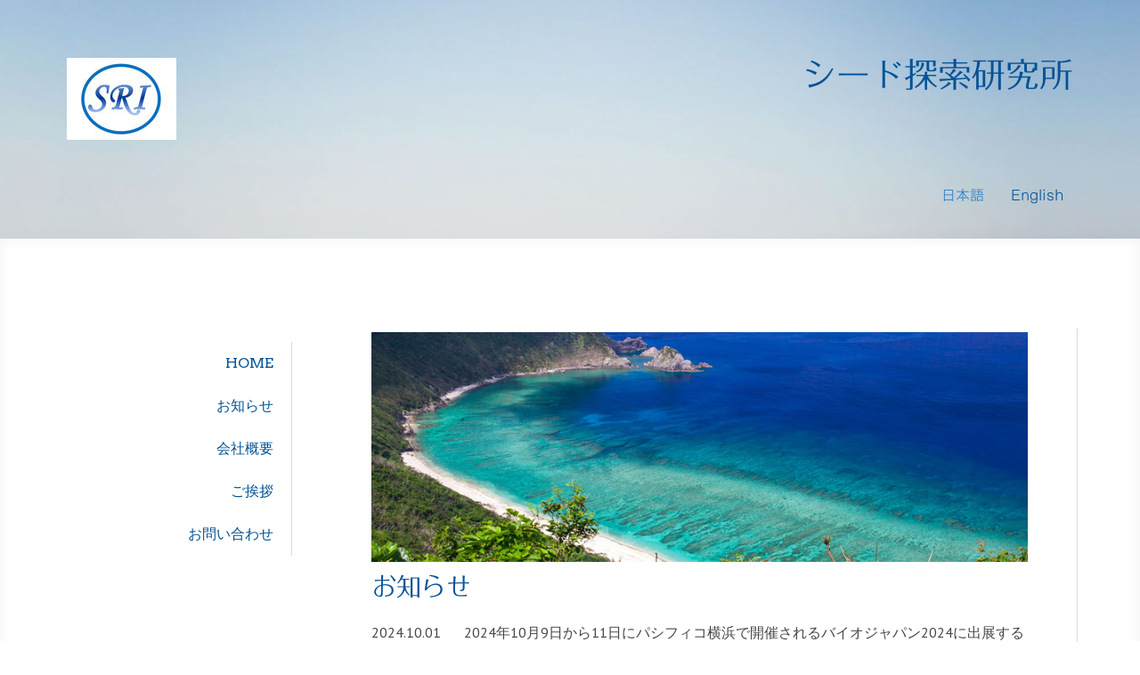

--- FILE ---
content_type: text/html; charset=UTF-8
request_url: https://www.seedri.jp/
body_size: 9200
content:
<!DOCTYPE html>
<html lang="ja-JP"><head>
    <meta charset="utf-8"/>
    <link rel="dns-prefetch preconnect" href="https://u.jimcdn.com/" crossorigin="anonymous"/>
<link rel="dns-prefetch preconnect" href="https://assets.jimstatic.com/" crossorigin="anonymous"/>
<link rel="dns-prefetch preconnect" href="https://image.jimcdn.com" crossorigin="anonymous"/>
<link rel="dns-prefetch preconnect" href="https://fonts.jimstatic.com" crossorigin="anonymous"/>
<meta name="viewport" content="width=device-width, initial-scale=1"/>
<meta http-equiv="X-UA-Compatible" content="IE=edge"/>
<meta name="description" content="沖縄をベースにして南西諸島の土壌微生物から新規で革新的な新薬候補物質を探索しています。 "/>
<meta name="robots" content="index, follow, archive"/>
<meta property="st:section" content="沖縄をベースにして南西諸島の土壌微生物から新規で革新的な新薬候補物質を探索しています。 "/>
<meta name="generator" content="Jimdo Creator"/>
<meta name="twitter:title" content="日本語"/>
<meta name="twitter:description" content="沖縄をベースにして南西諸島の土壌微生物から新規で革新的な新薬候補物質を探索しています。"/>
<meta name="twitter:card" content="summary_large_image"/>
<meta property="og:url" content="http://www.seedri.jp/"/>
<meta property="og:title" content="日本語"/>
<meta property="og:description" content="沖縄をベースにして南西諸島の土壌微生物から新規で革新的な新薬候補物質を探索しています。"/>
<meta property="og:type" content="website"/>
<meta property="og:locale" content="ja_JP"/>
<meta property="og:site_name" content="SeedResearchInsitute"/>
<meta name="twitter:image" content="https://image.jimcdn.com/cdn-cgi/image//app/cms/storage/image/path/sa8e9e25a0ed84ca7/backgroundarea/ibe97da71132c8779/version/1717390136/image.jpg"/>
<meta property="og:image" content="https://image.jimcdn.com/cdn-cgi/image//app/cms/storage/image/path/sa8e9e25a0ed84ca7/backgroundarea/ibe97da71132c8779/version/1717390136/image.jpg"/>
<meta property="og:image:width" content="2000"/>
<meta property="og:image:height" content="1500"/>
<meta property="og:image:secure_url" content="https://image.jimcdn.com/cdn-cgi/image//app/cms/storage/image/path/sa8e9e25a0ed84ca7/backgroundarea/ibe97da71132c8779/version/1717390136/image.jpg"/><title>日本語 - SeedResearchInsitute</title>
<link rel="icon" type="image/png" href="[data-uri]"/>
    
<link rel="canonical" href="https://www.seedri.jp/"/>

        <script src="https://assets.jimstatic.com/ckies.js.865e7e29143a563466bd.js"></script>

        <script src="https://assets.jimstatic.com/cookieControl.js.05068c522913fc506a64.js"></script>
    <script>window.CookieControlSet.setToOff();</script>

    <style>html,body{margin:0}.hidden{display:none}.n{padding:5px}#cc-website-title a {text-decoration: none}.cc-m-image-align-1{text-align:left}.cc-m-image-align-2{text-align:right}.cc-m-image-align-3{text-align:center}</style>

        <link href="https://u.jimcdn.com/cms/o/sa8e9e25a0ed84ca7/layout/dm_ba5507004fcdf185cae54041128406b5/css/layout.css?t=1717392028" rel="stylesheet" type="text/css" id="jimdo_layout_css"/>
<script>     /* <![CDATA[ */     /*!  loadCss [c]2014 @scottjehl, Filament Group, Inc.  Licensed MIT */     window.loadCSS = window.loadCss = function(e,n,t){var r,l=window.document,a=l.createElement("link");if(n)r=n;else{var i=(l.body||l.getElementsByTagName("head")[0]).childNodes;r=i[i.length-1]}var o=l.styleSheets;a.rel="stylesheet",a.href=e,a.media="only x",r.parentNode.insertBefore(a,n?r:r.nextSibling);var d=function(e){for(var n=a.href,t=o.length;t--;)if(o[t].href===n)return e.call(a);setTimeout(function(){d(e)})};return a.onloadcssdefined=d,d(function(){a.media=t||"all"}),a};     window.onloadCSS = function(n,o){n.onload=function(){n.onload=null,o&&o.call(n)},"isApplicationInstalled"in navigator&&"onloadcssdefined"in n&&n.onloadcssdefined(o)}     /* ]]> */ </script>     <script>
// <![CDATA[
onloadCSS(loadCss('https://assets.jimstatic.com/web.css.0732c147b7adfbb7c932a67d78765812.css') , function() {
    this.id = 'jimdo_web_css';
});
// ]]>
</script>
<link href="https://assets.jimstatic.com/web.css.0732c147b7adfbb7c932a67d78765812.css" rel="preload" as="style"/>
<noscript>
<link href="https://assets.jimstatic.com/web.css.0732c147b7adfbb7c932a67d78765812.css" rel="stylesheet"/>
</noscript>
    <script>
    //<![CDATA[
        var jimdoData = {"isTestserver":false,"isLcJimdoCom":false,"isJimdoHelpCenter":false,"isProtectedPage":false,"cstok":"","cacheJsKey":"a696674d4c92f468fb8c962458f373cd72fe7ea7","cacheCssKey":"a696674d4c92f468fb8c962458f373cd72fe7ea7","cdnUrl":"https:\/\/assets.jimstatic.com\/","minUrl":"https:\/\/assets.jimstatic.com\/app\/cdn\/min\/file\/","authUrl":"https:\/\/a.jimdo.com\/","webPath":"https:\/\/www.seedri.jp\/","appUrl":"https:\/\/a.jimdo.com\/","cmsLanguage":"ja_JP","isFreePackage":false,"mobile":false,"isDevkitTemplateUsed":true,"isTemplateResponsive":true,"websiteId":"sa8e9e25a0ed84ca7","pageId":2613040623,"packageId":2,"shop":{"deliveryTimeTexts":{"1":"\u304a\u5c4a\u3051\u65e5\u6570\uff1a1~3\u65e5","2":"\u304a\u5c4a\u3051\u65e5\u6570\uff1a3~5\u65e5","3":"\u304a\u5c4a\u3051\u65e5\u6570\uff1a5~8\u65e5"},"checkoutButtonText":"\u8cfc\u5165","isReady":false,"currencyFormat":{"pattern":"\u00a4#,##0","convertedPattern":"$#,##0","symbols":{"GROUPING_SEPARATOR":",","DECIMAL_SEPARATOR":".","CURRENCY_SYMBOL":"\uffe5"}},"currencyLocale":"ja_JP"},"tr":{"gmap":{"searchNotFound":"\u5165\u529b\u3055\u308c\u305f\u4f4f\u6240\u306f\u5b58\u5728\u3057\u306a\u3044\u304b\u3001\u898b\u3064\u3051\u308b\u3053\u3068\u304c\u3067\u304d\u307e\u305b\u3093\u3067\u3057\u305f\u3002","routeNotFound":"\u30eb\u30fc\u30c8\u304c\u8a08\u7b97\u3067\u304d\u307e\u305b\u3093\u3067\u3057\u305f\u3002\u76ee\u7684\u5730\u304c\u9060\u3059\u304e\u308b\u304b\u660e\u78ba\u3067\u306f\u306a\u3044\u53ef\u80fd\u6027\u304c\u3042\u308a\u307e\u3059\u3002"},"shop":{"checkoutSubmit":{"next":"\u6b21\u3078","wait":"\u304a\u5f85\u3061\u304f\u3060\u3055\u3044"},"paypalError":"\u30a8\u30e9\u30fc\u304c\u767a\u751f\u3057\u307e\u3057\u305f\u3002\u518d\u5ea6\u304a\u8a66\u3057\u304f\u3060\u3055\u3044\u3002","cartBar":"\u30b7\u30e7\u30c3\u30d4\u30f3\u30b0\u30ab\u30fc\u30c8\u3092\u78ba\u8a8d","maintenance":"\u7533\u3057\u8a33\u3054\u3056\u3044\u307e\u305b\u3093\u3001\u30e1\u30f3\u30c6\u30ca\u30f3\u30b9\u4e2d\u306e\u305f\u3081\u4e00\u6642\u7684\u306b\u30b7\u30e7\u30c3\u30d7\u304c\u5229\u7528\u3067\u304d\u307e\u305b\u3093\u3002\u3054\u8ff7\u60d1\u3092\u304a\u304b\u3051\u3057\u7533\u3057\u8a33\u3054\u3056\u3044\u307e\u305b\u3093\u304c\u3001\u304a\u6642\u9593\u3092\u3042\u3051\u3066\u518d\u5ea6\u304a\u8a66\u3057\u304f\u3060\u3055\u3044\u3002","addToCartOverlay":{"productInsertedText":"\u30ab\u30fc\u30c8\u306b\u5546\u54c1\u304c\u8ffd\u52a0\u3055\u308c\u307e\u3057\u305f","continueShoppingText":"\u8cb7\u3044\u7269\u3092\u7d9a\u3051\u308b","reloadPageText":"\u66f4\u65b0"},"notReadyText":"\u3053\u3061\u3089\u306e\u30b7\u30e7\u30c3\u30d7\u306f\u73fe\u5728\u6e96\u5099\u4e2d\u306e\u305f\u3081\u3054\u5229\u7528\u3044\u305f\u3060\u3051\u307e\u305b\u3093\u3002\u30b7\u30e7\u30c3\u30d7\u30aa\u30fc\u30ca\u30fc\u306f\u4ee5\u4e0b\u3092\u3054\u78ba\u8a8d\u304f\u3060\u3055\u3044\u3002https:\/\/help.jimdo.com\/hc\/ja\/articles\/115005521583","numLeftText":"\u73fe\u5728\u3053\u306e\u5546\u54c1\u306f {:num} \u307e\u3067\u8cfc\u5165\u3067\u304d\u307e\u3059\u3002","oneLeftText":"\u3053\u306e\u5546\u54c1\u306e\u5728\u5eab\u306f\u6b8b\u308a1\u70b9\u3067\u3059"},"common":{"timeout":"\u30a8\u30e9\u30fc\u304c\u767a\u751f\u3044\u305f\u3057\u307e\u3057\u305f\u3002\u5f8c\u307b\u3069\u518d\u5b9f\u884c\u3057\u3066\u304f\u3060\u3055\u3044\u3002"},"form":{"badRequest":"\u30a8\u30e9\u30fc\u304c\u767a\u751f\u3057\u307e\u3057\u305f\u3002\u5f8c\u307b\u3069\u6539\u3081\u3066\u304a\u8a66\u3057\u304f\u3060\u3055\u3044\u3002"}},"jQuery":"jimdoGen002","isJimdoMobileApp":false,"bgConfig":{"id":129125323,"type":"picture","options":{"fixed":true},"images":[{"id":8555420923,"url":"https:\/\/image.jimcdn.com\/cdn-cgi\/image\/\/app\/cms\/storage\/image\/path\/sa8e9e25a0ed84ca7\/backgroundarea\/ibe97da71132c8779\/version\/1717390136\/image.jpg","altText":"","focalPointX":52.6875,"focalPointY":85.37750244140625}]},"bgFullscreen":null,"responsiveBreakpointLandscape":767,"responsiveBreakpointPortrait":480,"copyableHeadlineLinks":false,"tocGeneration":false,"googlemapsConsoleKey":false,"loggingForAnalytics":false,"loggingForPredefinedPages":false,"isFacebookPixelIdEnabled":false,"userAccountId":"e9b65d0c-b845-49db-b55d-d10c995f5e07","dmp":{"typesquareFontApiKey":"4L6CCYWjET8%3D","typesquareFontApiScriptUrl":"\/\/code.typesquare.com\/static\/4L6CCYWjET8%253D\/ts105.js","typesquareFontsAvailable":true}};
    // ]]>
</script>

     <script> (function(window) { 'use strict'; var regBuff = window.__regModuleBuffer = []; var regModuleBuffer = function() { var args = [].slice.call(arguments); regBuff.push(args); }; if (!window.regModule) { window.regModule = regModuleBuffer; } })(window); </script>
    <script src="https://assets.jimstatic.com/web.js.9116b46b92b1358798e9.js" async="true"></script>
    <script src="https://assets.jimstatic.com/at.js.4414d972ea768b46a7c9.js"></script>
    

</head>

<body class="body cc-page cc-page-index cc-indexpage j-m-gallery-styles j-m-video-styles j-m-hr-styles j-m-header-styles j-m-text-styles j-m-emotionheader-styles j-m-htmlCode-styles j-m-rss-styles j-m-form-styles j-m-table-styles j-m-textWithImage-styles j-m-downloadDocument-styles j-m-imageSubtitle-styles j-m-flickr-styles j-m-googlemaps-styles j-m-blogSelection-styles j-m-comment-styles-disabled j-m-jimdo-styles j-m-profile-styles j-m-guestbook-styles j-m-promotion-styles j-m-twitter-styles j-m-hgrid-styles j-m-shoppingcart-styles j-m-catalog-styles j-m-product-styles-disabled j-m-facebook-styles j-m-sharebuttons-styles j-m-formnew-styles-disabled j-m-callToAction-styles j-m-turbo-styles j-m-spacing-styles j-m-googleplus-styles j-m-dummy-styles j-m-search-styles j-m-booking-styles j-m-socialprofiles-styles j-footer-styles cc-pagemode-default cc-content-parent" id="page-2613040623">

<div id="cc-inner" class="cc-content-parent">
    <!-- _main.sass -->

    <!-- background-area -->
    <div class="jtpl-background-area" data-features="fullsize" background-area="fullscreen" background-area-default=""></div>
    <!-- END background-area -->

    <input type="checkbox" id="jtpl-navigation__checkbox" class="jtpl-navigation__checkbox"/><div class="jtpl-main layout-alignment cc-content-parent">

      <!-- _mobile-navigation.sass -->
      <div class="jtpl-mobile-button">
        <div class="jtpl-mobile-button__inner navigation-colors">
            <label for="jtpl-navigation__checkbox" class="jtpl-navigation__label navigation-colors__menu-icon">
                <span class="jtpl-navigation__icon navigation-colors__menu-icon"></span>
            </label>
        </div>
      </div>
      <div class="jtpl-mobile-navigation navigation-colors">
        <div data-container="navigation"><div class="j-nav-variant-nested"><ul class="cc-nav-level-0 j-nav-level-0"><li id="cc-nav-view-2613040623" class="jmd-nav__list-item-0 j-nav-has-children cc-nav-current j-nav-current jmd-nav__item--current"><a href="/" data-link-title="日本語" class="cc-nav-current j-nav-current jmd-nav__link--current">日本語</a><span data-navi-toggle="cc-nav-view-2613040623" class="jmd-nav__toggle-button"></span><ul class="cc-nav-level-1 j-nav-level-1"><li id="cc-nav-view-2622074123" class="jmd-nav__list-item-1"><a href="/日本語/home/" data-link-title="HOME">HOME</a></li><li id="cc-nav-view-2556916423" class="jmd-nav__list-item-1"><a href="/日本語/お知らせ/" data-link-title="お知らせ">お知らせ</a></li><li id="cc-nav-view-2555732923" class="jmd-nav__list-item-1"><a href="/日本語/会社概要/" data-link-title="会社概要">会社概要</a></li><li id="cc-nav-view-2615744323" class="jmd-nav__list-item-1"><a href="/日本語/ご挨拶/" data-link-title="ご挨拶">ご挨拶</a></li><li id="cc-nav-view-2613040223" class="jmd-nav__list-item-1"><a href="/日本語/お問い合わせ/" data-link-title="お問い合わせ">お問い合わせ</a></li></ul></li><li id="cc-nav-view-2554460223" class="jmd-nav__list-item-0 j-nav-has-children"><a href="/english/" data-link-title="English">English</a><span data-navi-toggle="cc-nav-view-2554460223" class="jmd-nav__toggle-button"></span><ul class="cc-nav-level-1 j-nav-level-1"><li id="cc-nav-view-2622074323" class="jmd-nav__list-item-1"><a href="/english/home-1/" data-link-title="HOME">HOME</a></li><li id="cc-nav-view-2613288223" class="jmd-nav__list-item-1"><a href="/english/news/" data-link-title="NEWS">NEWS</a></li><li id="cc-nav-view-2556808623" class="jmd-nav__list-item-1"><a href="/english/company/" data-link-title="COMPANY">COMPANY</a></li><li id="cc-nav-view-2473071723" class="jmd-nav__list-item-1"><a href="/english/greetings/" data-link-title="GREETINGS">GREETINGS</a></li></ul></li></ul></div></div>
      </div>
      <!-- END _mobile-navigation.sass -->

      <!-- _header.sass -->
      <header class="jtpl-header navigation-colors" background-area="stripe"><div class="jtpl-header__inner">
          <div class="jtpl-header__herounit">
            <div class="jtpl-logo">
              <div id="cc-website-logo" class="cc-single-module-element"><div id="cc-m-13249479123" class="j-module n j-imageSubtitle"><div class="cc-m-image-container"><figure class="cc-imagewrapper cc-m-image-align-1">
<a href="https://www.seedri.jp/" target="_self"><img srcset="https://image.jimcdn.com/cdn-cgi/image//app/cms/storage/image/path/sa8e9e25a0ed84ca7/image/i0ce79882cf107954/version/1717388372/image.jpg 123w" sizes="(min-width: 123px) 123px, 100vw" id="cc-m-imagesubtitle-image-13249479123" src="https://image.jimcdn.com/cdn-cgi/image//app/cms/storage/image/path/sa8e9e25a0ed84ca7/image/i0ce79882cf107954/version/1717388372/image.jpg" alt="SeedResearchInsitute" class="" data-src-width="123" data-src-height="92" data-src="https://image.jimcdn.com/cdn-cgi/image//app/cms/storage/image/path/sa8e9e25a0ed84ca7/image/i0ce79882cf107954/version/1717388372/image.jpg" data-image-id="8555462823"/></a>    

</figure>
</div>
<div class="cc-clear"></div>
<script id="cc-m-reg-13249479123">// <![CDATA[

    window.regModule("module_imageSubtitle", {"data":{"imageExists":true,"hyperlink":"","hyperlink_target":"","hyperlinkAsString":"","pinterest":"0","id":13249479123,"widthEqualsContent":"0","resizeWidth":123,"resizeHeight":92},"id":13249479123});
// ]]>
</script></div></div>
            </div>
            <div class="jtpl-title">
              <div id="cc-website-title" class="cc-single-module-element"><div id="cc-m-13249388623" class="j-module n j-header"><a href="https://www.seedri.jp/"><span class="cc-within-single-module-element j-website-title-content" id="cc-m-header-13249388623">シード探索研究所</span></a></div></div>
            </div>
          </div>

          <!-- _navigation.sass -->
          <nav class="jtpl-navigation navigation-alignment"><div data-container="navigation"><div class="j-nav-variant-nested"><ul class="cc-nav-level-0 j-nav-level-0"><li id="cc-nav-view-2613040623" class="jmd-nav__list-item-0 j-nav-has-children cc-nav-current j-nav-current jmd-nav__item--current"><a href="/" data-link-title="日本語" class="cc-nav-current j-nav-current jmd-nav__link--current">日本語</a><span data-navi-toggle="cc-nav-view-2613040623" class="jmd-nav__toggle-button"></span></li><li id="cc-nav-view-2554460223" class="jmd-nav__list-item-0 j-nav-has-children"><a href="/english/" data-link-title="English">English</a><span data-navi-toggle="cc-nav-view-2554460223" class="jmd-nav__toggle-button"></span></li></ul></div></div>
          </nav><!-- END _navigation.sass -->
</div>
      </header><!-- END _header.sass --><!-- _section-main.sass --><section class="jtpl-section-main content-options cc-content-parent"><div class="jtpl-section-main__inner cc-content-parent">

          <!-- _navigation.sass -->
          <div class="jtpl-subnavigation subnavigation-colors">
            <div data-container="navigation"><div class="j-nav-variant-nested"><ul class="cc-nav-level-1 j-nav-level-1"><li id="cc-nav-view-2622074123" class="jmd-nav__list-item-1"><a href="/日本語/home/" data-link-title="HOME">HOME</a></li><li id="cc-nav-view-2556916423" class="jmd-nav__list-item-1"><a href="/日本語/お知らせ/" data-link-title="お知らせ">お知らせ</a></li><li id="cc-nav-view-2555732923" class="jmd-nav__list-item-1"><a href="/日本語/会社概要/" data-link-title="会社概要">会社概要</a></li><li id="cc-nav-view-2615744323" class="jmd-nav__list-item-1"><a href="/日本語/ご挨拶/" data-link-title="ご挨拶">ご挨拶</a></li><li id="cc-nav-view-2613040223" class="jmd-nav__list-item-1"><a href="/日本語/お問い合わせ/" data-link-title="お問い合わせ">お問い合わせ</a></li></ul></div></div>
          </div>
          <!-- END _navigation.sass -->

          <div class="jtpl-content cc-content-parent">
            <div id="content_area" data-container="content"><div id="content_start"></div>
        
        <div id="cc-matrix-4249348423"><div id="cc-m-15105669123" class="j-module n j-imageSubtitle "><figure class="cc-imagewrapper cc-m-image-align-3">
<img srcset="https://image.jimcdn.com/cdn-cgi/image/width=320%2Cheight=10000%2Cfit=contain%2Cformat=jpg%2C/app/cms/storage/image/path/sa8e9e25a0ed84ca7/image/id06bc1eb97095508/version/1717389985/image.jpg 320w, https://image.jimcdn.com/cdn-cgi/image/width=640%2Cheight=10000%2Cfit=contain%2Cformat=jpg%2C/app/cms/storage/image/path/sa8e9e25a0ed84ca7/image/id06bc1eb97095508/version/1717389985/image.jpg 640w, https://image.jimcdn.com/cdn-cgi/image//app/cms/storage/image/path/sa8e9e25a0ed84ca7/image/id06bc1eb97095508/version/1717389985/image.jpg 823w" sizes="(min-width: 823px) 823px, 100vw" id="cc-m-imagesubtitle-image-15105669123" src="https://image.jimcdn.com/cdn-cgi/image//app/cms/storage/image/path/sa8e9e25a0ed84ca7/image/id06bc1eb97095508/version/1717389985/image.jpg" alt="" class="" data-src-width="823" data-src-height="288" data-src="https://image.jimcdn.com/cdn-cgi/image//app/cms/storage/image/path/sa8e9e25a0ed84ca7/image/id06bc1eb97095508/version/1717389985/image.jpg" data-image-id="9847398823"/>    

</figure>

<div class="cc-clear"></div>
<script id="cc-m-reg-15105669123">// <![CDATA[

    window.regModule("module_imageSubtitle", {"data":{"imageExists":true,"hyperlink":"","hyperlink_target":"","hyperlinkAsString":"","pinterest":"0","id":15105669123,"widthEqualsContent":"0","resizeWidth":823,"resizeHeight":288},"id":15105669123});
// ]]>
</script></div><div id="cc-m-15105669223" class="j-module n j-header "><h2 class="" id="cc-m-header-15105669223">お知らせ</h2></div><div id="cc-m-15105669323" class="j-module n j-hgrid ">    <div class="cc-m-hgrid-column" style="width: 11.95%;">
        <div id="cc-matrix-4249348523"><div id="cc-m-15105669423" class="j-module n j-text "><p>
    2024.10.01
</p></div></div>    </div>
            <div class="cc-m-hgrid-separator" data-display="cms-only"><div></div></div>
        <div class="cc-m-hgrid-column last" style="width: 86.04%;">
        <div id="cc-matrix-4249348623"><div id="cc-m-15105669523" class="j-module n j-text "><p>
    2024年10月9日から11日にパシフィコ横浜で開催されるバイオジャパン2024に出展することになりましたのでご案内いたします。
</p>

<p>
     詳しくはこちら▷<a href="https://jcd-expo.jp/ja/outline.html" target="_blank" title="https://jcd-expo.jp/ja/outline.html">「バイオジャパン2024」</a>
</p></div></div>    </div>
    
<div class="cc-m-hgrid-overlay" data-display="cms-only"></div>

<br class="cc-clear"/>

</div><div id="cc-m-15186442023" class="j-module n j-hgrid ">    <div class="cc-m-hgrid-column" style="width: 11.95%;">
        <div id="cc-matrix-4277571023"><div id="cc-m-15186442123" class="j-module n j-text "><p>
    2024.06.03
</p></div></div>    </div>
            <div class="cc-m-hgrid-separator" data-display="cms-only"><div></div></div>
        <div class="cc-m-hgrid-column last" style="width: 86.04%;">
        <div id="cc-matrix-4277571123"><div id="cc-m-15186442223" class="j-module n j-text "><p>
    2024年6月27日（木）に神戸国際会議場で行われる日本化学療法学会にて発表します。
</p>

<p>
     詳しくはこちら▷<a href="https://www.c-linkage.co.jp/jaid98-jsc72/" target="_blank" title="https://www.c-linkage.co.jp/jaid98-jsc72/">「神戸日本化学療法学会」</a>
</p></div></div>    </div>
    
<div class="cc-m-hgrid-overlay" data-display="cms-only"></div>

<br class="cc-clear"/>

</div><div id="cc-m-15105669623" class="j-module n j-hgrid ">    <div class="cc-m-hgrid-column" style="width: 11.95%;">
        <div id="cc-matrix-4249348723"><div id="cc-m-15105669723" class="j-module n j-text "><p>
    2023.10.30
</p></div></div>    </div>
            <div class="cc-m-hgrid-separator" data-display="cms-only"><div></div></div>
        <div class="cc-m-hgrid-column last" style="width: 86.04%;">
        <div id="cc-matrix-4249348823"><div id="cc-m-15105669823" class="j-module n j-text "><p>
    <span style="color: #000000;">東京ドームホテル</span>で10月25日から27日に開催された第70回日本化学療法学会で「海砂から分離された放線菌の産生する新規抗真菌薬」の発表を行いました。
</p>

<p>
     くわしくはこちら ▷ <em><a href="http://godo2023.umin.jp/index.html" target="_blank" title="http://godo2023.umin.jp/index.html"><span lang="EN-US" xml:lang="EN-US"><span lang="EN-US" xml:lang="EN-US">第72</span></span><span lang="EN-US" xml:lang="EN-US"><span lang="EN-US" xml:lang="EN-US">回日本感染症学会東日本地方会学術集会／</span></span></a></em><a href="http://godo2023.umin.jp/index.html" target="_blank" title="http://godo2023.umin.jp/index.html"><em><span lang="EN-US" xml:lang="EN-US"><span lang="EN-US" xml:lang="EN-US">第70</span></span><span lang="EN-US" xml:lang="EN-US"><span lang="EN-US" xml:lang="EN-US">回日本化学療法学<span lang="EN-US" xml:lang="EN-US">会東日本支部</span></span></span></em></a>
</p></div></div>    </div>
    
<div class="cc-m-hgrid-overlay" data-display="cms-only"></div>

<br class="cc-clear"/>

</div><div id="cc-m-15108461523" class="j-module n j-text "><p style="text-align: right;">
    <span style="font-size: 12px;">→<a href="/日本語/お知らせ/" title="お知らせ">過去のお知らせ</a></span>
</p></div><div id="cc-m-15105670023" class="j-module n j-hr ">    <hr/>
</div><div id="cc-m-15105670123" class="j-module n j-hgrid ">    <div class="cc-m-hgrid-column last" style="width: 100%;">
        <div id="cc-matrix-4249348923"></div>    </div>
    
<div class="cc-m-hgrid-overlay" data-display="cms-only"></div>

<br class="cc-clear"/>

</div><div id="cc-m-15105670223" class="j-module n j-header "><h2 class="" id="cc-m-header-15105670223">シード探索研究所</h2></div><div id="cc-m-15105670323" class="j-module n j-header "><h2 class="" id="cc-m-header-15105670323">About US</h2></div><div id="cc-m-15105670423" class="j-module n j-text "><p>
    私たちは沖縄を中心に南西諸島の海洋性微生物から革新的な新薬を探しています。
</p></div><div id="cc-m-15105670523" class="j-module n j-text "><p style="background-color: transparent; color: #3e474c; font-family: &amp;quot; open sans&amp;quot;,&amp;quot;helvetica neue&amp;quot;,helvetica,arial,sans-serif; font-size: 16px; font-style: normal; font-variant: normal; font-weight: 400; letter-spacing: normal; orphans: 2; text-align: left; text-decoration: none; text-indent: 0px; text-transform: none; -webkit-text-stroke-width: 0px; white-space: normal; word-spacing: 0px; margin: 0px;">
    <span style="font-size: 24px;">天然物の創薬研究</span>
</p>

<ul style="background-color: transparent; clear: none; color: #3e474c; font-family: &amp;quot; open sans&amp;quot;,&amp;quot;helvetica neue&amp;quot;,helvetica,arial,sans-serif; font-size: 16px; font-style: normal; font-variant: normal; font-weight: 400; letter-spacing: normal; orphans: 2; text-align: left; text-decoration: none; text-indent: 0px; text-transform: none; -webkit-text-stroke-width: 0px; white-space: normal; word-spacing: 0px; word-wrap: break-word; padding: 0px 0px 0px 40px;">
    <li style="clear: none; word-wrap: break-word; padding: 0px;">
        <span style="font-size: 18px;">革新的な独自の手法による受託探索研究の実施</span>
    </li>

    <li style="clear: none; word-wrap: break-word; padding: 0px;">
        <span style="font-size: 18px;">日本の最後のフロンティアである南西諸島（琉球諸島）周辺からの天然物探索</span>
    </li>

    <li style="clear: none; word-wrap: break-word; padding: 0px;">
        <span style="font-size: 18px;">海洋性微生物に注力</span>
    </li>

    <li style="clear: none; word-wrap: break-word; padding: 0px;">
        <span style="font-size: 18px;">新規な化学構造を有する有力なキャンディデート</span> 
    </li>
</ul></div><div id="cc-m-15105670623" class="j-module n j-hr ">    <hr/>
</div><div id="cc-m-15105670723" class="j-module n j-spacing ">
    <div class="cc-m-spacer" style="height: 15px;">
    
</div>

</div><div id="cc-m-15105670823" class="j-module n j-header "><h2 class="" id="cc-m-header-15105670823">お問い合わせ</h2></div><div id="cc-m-15105670923" class="j-module n j-text "><p style="background-color: transparent; color: #3e474c; font-family: &amp;quot; open sans&amp;quot;,&amp;quot;helvetica neue&amp;quot;,helvetica,arial,sans-serif; font-size: 16px; font-style: normal; font-variant: normal; font-weight: 400; letter-spacing: normal; orphans: 2; padding-left: 30px; text-align: left; text-decoration: none; text-indent: 0px; text-transform: none; -webkit-text-stroke-width: 0px; white-space: normal; word-spacing: 0px; margin: 0px;">
    住所：〒904-2234
</p>

<p style="background-color: transparent; color: #3e474c; font-family: &amp;quot; open sans&amp;quot;,&amp;quot;helvetica neue&amp;quot;,helvetica,arial,sans-serif; font-size: 16px; font-style: normal; font-variant: normal; font-weight: 400; letter-spacing: normal; orphans: 2; padding-left: 30px; text-align: left; text-decoration: none; text-indent: 0px; text-transform: none; -webkit-text-stroke-width: 0px; white-space: normal; word-spacing: 0px; margin: 0px;">
    沖縄県うるま市字州崎12-75
</p>

<p style="margin: 0px; text-align: left; color: #3e474c; text-transform: none; text-indent: 0px; letter-spacing: normal; padding-left: 30px; font-size: 16px; font-variant: normal; word-spacing: 0px; white-space: normal; orphans: 2; -webkit-text-stroke-width: 0px; background-color: transparent;">
    <span style="display: inline !important; float: none; background-color: transparent; color: #3e474c; font-family: 'Open Sans','Helvetica Neue',Helvetica,Arial,sans-serif; font-size: 16px; font-style: normal; font-variant: normal; font-weight: 400; letter-spacing: normal; orphans: 2; text-align: left; text-decoration: none; text-indent: 0px; text-transform: none; -webkit-text-stroke-width: 0px; white-space: normal; word-spacing: 0px;">
    沖縄健康バイオテクノロジー研究開発センター206</span>
</p>

<p>
     
</p>

<p style="background-color: transparent; color: #3e474c; font-family: &amp;quot; open sans&amp;quot;,&amp;quot;helvetica neue&amp;quot;,helvetica,arial,sans-serif; font-size: 16px; font-style: normal; font-variant: normal; font-weight: 400; letter-spacing: normal; orphans: 2; padding-left: 30px; text-align: left; text-decoration: none; text-indent: 0px; text-transform: none; -webkit-text-stroke-width: 0px; white-space: normal; word-spacing: 0px; margin: 0px;">
    電話番号: 098-923-3725
</p>

<p style="background-color: transparent; color: #3e474c; font-family: &amp;quot; open sans&amp;quot;,&amp;quot;helvetica neue&amp;quot;,helvetica,arial,sans-serif; font-size: 16px; font-style: normal; font-variant: normal; font-weight: 400; letter-spacing: normal; orphans: 2; padding-left: 30px; text-align: left; text-decoration: none; text-indent: 0px; text-transform: none; -webkit-text-stroke-width: 0px; white-space: normal; word-spacing: 0px; margin: 0px;">
    Fax: 098-923-3726
</p>

<p>
     
</p>

<p style="background-color: transparent; color: #3e474c; font-family: &amp;quot; open sans&amp;quot;,&amp;quot;helvetica neue&amp;quot;,helvetica,arial,sans-serif; font-size: 16px; font-style: normal; font-variant: normal; font-weight: 400; letter-spacing: normal; orphans: 2; padding-left: 30px; text-align: left; text-decoration: none; text-indent: 0px; text-transform: none; -webkit-text-stroke-width: 0px; white-space: normal; word-spacing: 0px; margin: 0px;">
    <a title="https://www.google.co.jp/maps/@26.3394748,127.8519483,17z" style="color: #0d557d; text-decoration: none; transition-delay: 0s; transition-duration: 0.3s; transition-property: color; transition-timing-function: cubic-bezier(0.42, 0, 1, 1);" href="https://www.google.co.jp/maps/@26.3394748,127.8519483,17z" target="_blank">Map</a>（沖縄健康バイオテクノロジー研究開発センター）
</p>

<p>
     
</p></div></div>
        
        </div>
          </div>
        </div>
      </section><!-- END _section-main.sass --><!-- _section-aside.sass --><aside class="jtpl-section-aside sidebar-options"><div class="jtpl-section-aside__inner">
          <div class="jtpl-sidebar">
            <div data-container="sidebar"><div id="cc-matrix-3771242823"></div></div>
          </div>
        </div>
      </aside><!-- END _section-aside.sass --><!-- _footer.sass --><footer class="jtpl-footer footer-options"><div class="jtpl-footer__container">
          <div class="jtpl-footer__inner">
            <div id="contentfooter" data-container="footer">

    
    <div class="j-meta-links">
        <a href="/about/">概要</a> | <a href="//www.seedri.jp/j/privacy">プライバシーポリシー</a> | <a href="/sitemap/">サイトマップ</a>    </div>

    <div class="j-admin-links">
            
    <span class="loggedout">
        <a rel="nofollow" id="login" href="/login">ログイン</a>
    </span>

<span class="loggedin">
    <a rel="nofollow" id="logout" target="_top" href="https://cms.e.jimdo.com/app/cms/logout.php">
        ログアウト    </a>
    |
    <a rel="nofollow" id="edit" target="_top" href="https://a.jimdo.com/app/auth/signin/jumpcms/?page=2613040623">編集</a>
</span>
        </div>

    
</div>

          </div>
        </div>
      </footer><!-- END _footer.sass --><!-- _cart.sass --><div class="jtpl-cart">
        
      </div>
      <!-- END _cart.sass -->

    </div>
    <!-- END _main.sass -->

  </div>    <script type="text/javascript">
//<![CDATA[
addAutomatedTracking('creator.website', track_anon);
//]]>
</script>
    
<div id="loginbox" class="hidden">

    <div id="loginbox-header">

    <a class="cc-close" title="項目を閉じる" href="#">閉じる</a>

    <div class="c"></div>

</div>

<div id="loginbox-content">

        <div id="resendpw"></div>

        <div id="loginboxOuter"></div>
    </div>
</div>
<div id="loginbox-darklayer" class="hidden"></div>
<script>// <![CDATA[

    window.regModule("web_login", {"url":"https:\/\/www.seedri.jp\/","pageId":2613040623});
// ]]>
</script>




</body>
</html>


--- FILE ---
content_type: text/css; charset=UTF-8
request_url: https://u.jimcdn.com/cms/o/sa8e9e25a0ed84ca7/layout/dm_ba5507004fcdf185cae54041128406b5/css/layout.css?t=1717392028
body_size: 7292
content:
@import url(https://fonts.jimstatic.com/css?family=Arvo:400,700|PT+Sans:400,700);@import url("https://fonts.jimstatic.com/css?family=Arvo%3Aregular%7CPT%20Sans%3Aregular%7CArvo%3Aregular%7CPT%20Sans%3Aregular&subset=japanese");fieldset,figure,p{margin:0}.datetime,.postmeta{font-style:italic}.jtpl-mobile-button__inner .jtpl-navigation__icon,.jtpl-mobile-button__inner .jtpl-navigation__icon:after,.jtpl-mobile-button__inner .jtpl-navigation__icon:before,.jtpl-navigation__checkbox:checked+.jtpl-main .jtpl-navigation__icon,.jtpl-navigation__checkbox:checked+.jtpl-main .jtpl-navigation__icon:after,.jtpl-navigation__checkbox:checked+.jtpl-main .jtpl-navigation__icon:before{border-radius:1000px;border-top-style:solid;display:block}.j-module a img,.j-static-page a img,.jtpl-footer a img,a:link img,a:visited img,fieldset{border:0}.jtpl-mobile-button__inner .jtpl-navigation__icon:after,.jtpl-mobile-button__inner .jtpl-navigation__icon:before,.jtpl-navigation__checkbox:checked+.jtpl-main .jtpl-navigation__icon:after,.jtpl-navigation__checkbox:checked+.jtpl-main .jtpl-navigation__icon:before{content:'';position:absolute;width:100%}.jtpl-navigation__checkbox:checked+.jtpl-main .jtpl-navigation__icon:after,.jtpl-navigation__checkbox:checked+.jtpl-main .jtpl-navigation__icon:before{-ms-transform-origin:center center;transform-origin:center center}.jtpl-mobile-navigation .jmd-nav__toggle-button:after,.jtpl-mobile-navigation .jmd-nav__toggle-button:before{clear:both;display:table}fieldset{padding:0}html{font-size:62.5%;-webkit-text-size-adjust:100%;-ms-text-size-adjust:100%}.j-module,.j-static-page{word-wrap:break-word}@media (max-width:767px){.j-module .j-website-title-content,.j-module h1,.j-static-page .j-website-title-content,.j-static-page
h1{font-size:30px!important}.j-module h2,.j-static-page
h2{font-size:26px!important}.j-module .j-rss .rssFeedTitle,.j-module h3,.j-rss .j-module .rssFeedTitle,.j-rss .j-static-page .rssFeedTitle,.j-static-page .j-rss .rssFeedTitle,.j-static-page
h3{font-size:22px!important}.j-module .cc-shop-product-desc h4,.j-static-page .cc-shop-product-desc
h4{font-size:19px!important}}.jtpl-main{font-family:"PT Sans",sans-serif;font-size:16px;line-height:1.5;color:#464646}.j-module .j-rss .rssFeedTitle,.j-module h1,.j-module h2,.j-module h3,.j-module h4,.j-rss .j-module .rssFeedTitle,.j-rss .j-static-page .rssFeedTitle,.j-static-page .j-rss .rssFeedTitle,.j-static-page h1,.j-static-page h2,.j-static-page h3,.j-static-page
h4{font-family:Arvo,sans-serif;text-transform:uppercase;margin:0
0 12px}.j-module h1,.j-static-page
h1{font-size:38px;font-size:3.8rem;line-height:1.05;font-weight:700}.j-module h2,.j-static-page
h2{font-size:28px;font-size:2.8rem;line-height:1.25;font-weight:700}.j-module .j-rss .rssFeedTitle,.j-module h3,.j-rss .j-module .rssFeedTitle,.j-rss .j-static-page .rssFeedTitle,.j-static-page .j-rss .rssFeedTitle,.j-static-page
h3{font-size:21px;font-size:2.1rem;line-height:1.25;font-weight:700}.j-rss .jtpl-section-aside .rssFeedTitle,.jtpl-section-aside .j-rss .rssFeedTitle,.jtpl-section-aside h1,.jtpl-section-aside h2,.jtpl-section-aside h3,.jtpl-section-aside
h4{color:#f6f6f6}.jtpl-section-aside
h1{font-size:28px;font-size:2.8rem;line-height:1.25}.jtpl-section-aside
h2{font-size:21px;font-size:2.1rem;line-height:1.25}.j-rss .jtpl-section-aside .rssFeedTitle,.jtpl-section-aside .j-rss .rssFeedTitle,.jtpl-section-aside
h3{font-size:16px;font-size:1.6rem;line-height:1.5}.j-module a,.j-static-page a,.jtpl-footer
a{transition:color .2s ease-out;text-decoration:none;color:#c52323}.j-module a:active,.j-module a:focus,.j-module a:hover,.j-static-page a:active,.j-static-page a:focus,.j-static-page a:hover,.jtpl-footer a:active,.jtpl-footer a:focus,.jtpl-footer a:hover{color:#e80000;text-decoration:underline}.j-module textarea,.j-static-page textarea,.jtpl-footer
textarea{overflow:auto;padding-left:3px;vertical-align:top;width:100%;box-sizing:border-box}.jtpl-footer,.jtpl-header,.jtpl-section-aside,.jtpl-section-main{box-sizing:border-box;padding:25px
12px}.jtpl-footer__container,.jtpl-header__inner,.jtpl-section-aside__inner,.jtpl-section-main__inner{width:100%;max-width:740px;margin:0
auto}.jtpl-content,.jtpl-footer__inner,.jtpl-sidebar{box-sizing:border-box}@media (min-width:960px){.jtpl-footer__container,.jtpl-header__inner,.jtpl-section-aside__inner,.jtpl-section-main__inner{max-width:1140px}.jtpl-content,.jtpl-footer__inner,.jtpl-sidebar{width:70%;float:right}}.blogreadmore:link,.blogreadmore:visited,.cc-pagemode-overlay input[type=submit].submitUser,.comment:link,.comment:visited,.j-callToAction .j-calltoaction-link-style-1,.j-callToAction .j-calltoaction-link-style-2,.j-checkout__button,.j-comment input[type=submit],.j-downloadDocument .cc-m-download-link,.j-formnew input[type=submit],.j-googlemaps .cc-map-route-submit button,.j-module input[type=reset],.j-module input[type=submit],.j-product .cc-shop-addtocard,.j-rss br+a[target="_blank"],.j-static-page input[type=reset],.j-static-page input[type=submit],.jtpl-footer input[type=reset],.jtpl-footer input[type=submit],.skiptoform a:link,.skiptoform a:visited{transition:all .2s ease-out;background-color:#3d3d3d;border-radius:3px;border:1px
solid #3d3d3d;color:#fff;cursor:pointer;display:inline-block;font-family:inherit;letter-spacing:.025em;margin:1em
0;padding:.6em 1em;text-align:center;text-decoration:none;text-transform:uppercase;font-size:16px;font-size:1.6rem;line-height:1.5}.blogreadmore:link,.blogreadmore:visited,.cc-pagemode-overlay input[type=submit].submitUser:link,.cc-pagemode-overlay input[type=submit].submitUser:visited,.comment:link,.comment:visited,.j-callToAction .j-calltoaction-link-style-1:link,.j-callToAction .j-calltoaction-link-style-1:visited,.j-callToAction .j-calltoaction-link-style-2:link,.j-callToAction .j-calltoaction-link-style-2:visited,.j-checkout__button:link,.j-checkout__button:visited,.j-comment input[type=submit]:link,.j-comment input[type=submit]:visited,.j-downloadDocument .cc-m-download-link:link,.j-downloadDocument .cc-m-download-link:visited,.j-formnew input[type=submit]:link,.j-formnew input[type=submit]:visited,.j-googlemaps .cc-map-route-submit button:link,.j-googlemaps .cc-map-route-submit button:visited,.j-module input[type=reset]:link,.j-module input[type=reset]:visited,.j-module input[type=submit]:link,.j-module input[type=submit]:visited,.j-product .cc-shop-addtocard:link,.j-product .cc-shop-addtocard:visited,.j-rss br+a[target="_blank"]:link,.j-rss br+a[target="_blank"]:visited,.j-static-page input[type=reset]:link,.j-static-page input[type=reset]:visited,.j-static-page input[type=submit]:link,.j-static-page input[type=submit]:visited,.jtpl-footer input[type=reset]:link,.jtpl-footer input[type=reset]:visited,.jtpl-footer input[type=submit]:link,.jtpl-footer input[type=submit]:visited,.skiptoform a:link,.skiptoform a:visited{background-color:#3d3d3d;border:1px
solid #3d3d3d;color:#fff;text-decoration:none}.blogreadmore:active:link,.blogreadmore:active:visited,.blogreadmore:focus:link,.blogreadmore:focus:visited,.blogreadmore:hover:link,.blogreadmore:hover:visited,.cc-pagemode-overlay input[type=submit].submitUser:active,.cc-pagemode-overlay input[type=submit].submitUser:focus,.cc-pagemode-overlay input[type=submit].submitUser:hover,.comment:active:link,.comment:active:visited,.comment:focus:link,.comment:focus:visited,.comment:hover:link,.comment:hover:visited,.j-callToAction .j-calltoaction-link-style-1:active,.j-callToAction .j-calltoaction-link-style-1:focus,.j-callToAction .j-calltoaction-link-style-1:hover,.j-callToAction .j-calltoaction-link-style-2:active,.j-callToAction .j-calltoaction-link-style-2:focus,.j-callToAction .j-calltoaction-link-style-2:hover,.j-checkout__button:active,.j-checkout__button:focus,.j-checkout__button:hover,.j-comment input[type=submit]:active,.j-comment input[type=submit]:focus,.j-comment input[type=submit]:hover,.j-downloadDocument .cc-m-download-link:active,.j-downloadDocument .cc-m-download-link:focus,.j-downloadDocument .cc-m-download-link:hover,.j-formnew input[type=submit]:active,.j-formnew input[type=submit]:focus,.j-formnew input[type=submit]:hover,.j-googlemaps .cc-map-route-submit button:active,.j-googlemaps .cc-map-route-submit button:focus,.j-googlemaps .cc-map-route-submit button:hover,.j-module input[type=reset]:active,.j-module input[type=reset]:focus,.j-module input[type=reset]:hover,.j-module input[type=submit]:active,.j-module input[type=submit]:focus,.j-module input[type=submit]:hover,.j-product .cc-shop-addtocard:active,.j-product .cc-shop-addtocard:focus,.j-product .cc-shop-addtocard:hover,.j-rss br+a[target="_blank"]:active,.j-rss br+a[target="_blank"]:focus,.j-rss br+a[target="_blank"]:hover,.j-static-page input[type=reset]:active,.j-static-page input[type=reset]:focus,.j-static-page input[type=reset]:hover,.j-static-page input[type=submit]:active,.j-static-page input[type=submit]:focus,.j-static-page input[type=submit]:hover,.jtpl-footer input[type=reset]:active,.jtpl-footer input[type=reset]:focus,.jtpl-footer input[type=reset]:hover,.jtpl-footer input[type=submit]:active,.jtpl-footer input[type=submit]:focus,.jtpl-footer input[type=submit]:hover,.skiptoform a:active:link,.skiptoform a:active:visited,.skiptoform a:focus:link,.skiptoform a:focus:visited,.skiptoform a:hover:link,.skiptoform a:hover:visited{background-color:#232323;border-color:#232323;color:#fff;text-decoration:none}.j-product .cc-shop-addtocard{background-color:#c52323;border-color:#c52323}.j-product .cc-shop-addtocard:active,.j-product .cc-shop-addtocard:focus,.j-product .cc-shop-addtocard:hover{background-color:#e80000;border-color:#e80000}.cc-pagemode-overlay #password,.j-checkout__input-field,.j-comment input[type=text],.j-comment input[type=date],.j-comment textarea,.j-formnew .cc-m-form-view-captcha input[type=text],.j-formnew .cc-m-form-view-captcha input[type=date],.j-formnew .cc-m-form-view-captcha input[type=email],.j-formnew .cc-m-form-view-captcha textarea,.j-formnew .cc-m-form-view-sortable input[type=text],.j-formnew .cc-m-form-view-sortable input[type=date],.j-formnew .cc-m-form-view-sortable input[type=email],.j-formnew .cc-m-form-view-sortable textarea,.j-googlemaps .cc-map-route-start{border:1px
solid #ccc;border-radius:3px;box-sizing:border-box;color:#666;font-family:inherit;font-size:16px;font-size:1.6rem;line-height:1.5;padding:3px;transition:border-color .2s ease-out}.j-website-title-content,.jtpl-mobile-navigation a,.jtpl-navigation a:link,.jtpl-navigation a:visited{font-family:Arvo,sans-serif}.cc-pagemode-overlay #password:active,.cc-pagemode-overlay #password:focus,.cc-pagemode-overlay #password:hover,.j-checkout__input-field:active,.j-checkout__input-field:focus,.j-checkout__input-field:hover,.j-comment input[type=text]:active,.j-comment input[type=text]:focus,.j-comment input[type=text]:hover,.j-comment input[type=date]:active,.j-comment input[type=date]:focus,.j-comment input[type=date]:hover,.j-comment textarea:active,.j-comment textarea:focus,.j-comment textarea:hover,.j-formnew .cc-m-form-view-captcha input[type=text]:active,.j-formnew .cc-m-form-view-captcha input[type=text]:focus,.j-formnew .cc-m-form-view-captcha input[type=text]:hover,.j-formnew .cc-m-form-view-captcha input[type=date]:active,.j-formnew .cc-m-form-view-captcha input[type=date]:focus,.j-formnew .cc-m-form-view-captcha input[type=date]:hover,.j-formnew .cc-m-form-view-captcha input[type=email]:active,.j-formnew .cc-m-form-view-captcha input[type=email]:focus,.j-formnew .cc-m-form-view-captcha input[type=email]:hover,.j-formnew .cc-m-form-view-captcha textarea:active,.j-formnew .cc-m-form-view-captcha textarea:focus,.j-formnew .cc-m-form-view-captcha textarea:hover,.j-formnew .cc-m-form-view-sortable input[type=text]:active,.j-formnew .cc-m-form-view-sortable input[type=text]:focus,.j-formnew .cc-m-form-view-sortable input[type=text]:hover,.j-formnew .cc-m-form-view-sortable input[type=date]:active,.j-formnew .cc-m-form-view-sortable input[type=date]:focus,.j-formnew .cc-m-form-view-sortable input[type=date]:hover,.j-formnew .cc-m-form-view-sortable input[type=email]:active,.j-formnew .cc-m-form-view-sortable input[type=email]:focus,.j-formnew .cc-m-form-view-sortable input[type=email]:hover,.j-formnew .cc-m-form-view-sortable textarea:active,.j-formnew .cc-m-form-view-sortable textarea:focus,.j-formnew .cc-m-form-view-sortable textarea:hover,.j-googlemaps .cc-map-route-start:active,.j-googlemaps .cc-map-route-start:focus,.j-googlemaps .cc-map-route-start:hover{color:#aaa;border-color:#aaa;outline:0}.jtpl-footer,.jtpl-header,.jtpl-section-aside,.jtpl-section-main{opacity:1;transition:opacity .2s ease-out}.jtpl-mobile-button__inner .jtpl-navigation__icon,.jtpl-mobile-button__inner .jtpl-navigation__icon:after,.jtpl-mobile-button__inner .jtpl-navigation__icon:before{border-color:#fff;border-top-width:2px;transition:all .3s}.jtpl-background-area{position:fixed;height:100vh;width:100vw;top:0;left:0;z-index:-1}.jtpl-cart .j-cart{right:0;top:25px}@media (max-width:959px){.jtpl-cart:before{content:"";position:fixed;top:0;right:0;left:0;height:42px;background-color:rgba(0,0,0,.4);z-index:2}.jtpl-cart .j-cart{top:0;line-height:1.5;z-index:2}.jtpl-cart .j-cart .j-cart-icon-wrapper{height:42px;overflow:hidden}.jtpl-cart .j-cart .j-cart-icon{box-sizing:border-box}.jtpl-cart .j-cart .j-cart-icon:before{font-size:20px}.jtpl-cart .j-cart .j-cart-icon
span{font-size:14px}.jtpl-cart .j-cart--hover-popup{display:none!important}}.jtpl-header,.jtpl-header__herounit{position:relative}.jtpl-footer:after,.jtpl-footer:before,.jtpl-header:after,.jtpl-header:before,.jtpl-header__herounit:after,.jtpl-header__herounit:before{display:table;clear:both;content:""}.jtpl-footer{background-color:#232323;color:#898989}.jtpl-footer
a{text-decoration:none;color:#707070}.jtpl-footer a:active,.jtpl-footer a:focus,.jtpl-footer a:hover{text-decoration:underline}.jtpl-header{background-color:transparent;width:100%}.jtpl-mobile-button,.jtpl-mobile-button__inner{position:fixed;border-radius:100%;box-sizing:border-box}@media (min-width:960px){.jtpl-header{padding-top:60px}.jtpl-header__herounit{margin-bottom:30px}}.jtpl-logo{margin:30px
0}.jtpl-logo a
img{max-height:200px}@media (min-width:960px){.jtpl-logo{width:30%;float:left;margin:0}.jtpl-title{width:65%;float:right;text-align:right}.jtpl-title a:link,.jtpl-title a:visited{display:block;background-color:transparent!important}}.j-website-title-content{text-transform:uppercase;margin:0
0 12px;word-wrap:break-word;font-size:38px;font-size:3.8rem;line-height:1.05}.jtpl-main{max-width:100%;padding:0}.jtpl-main:after,.jtpl-main:before{clear:both;content:"";display:table}.jtpl-mobile-button{content:"";bottom:16px;right:16px;width:50px;height:50px;background:rgba(34,34,34,.6);z-index:100}@media (min-width:960px){.jtpl-mobile-button{display:none}}.jtpl-mobile-button__inner{bottom:15px;right:15px;width:52px;height:52px;z-index:101}.jtpl-mobile-button__inner .jtpl-navigation__label{display:block;padding:19px
14px;cursor:pointer;text-align:center}.jtpl-mobile-button__inner .jtpl-navigation__icon{width:25px;position:relative;margin:6px
0}.jtpl-mobile-button__inner .jtpl-navigation__icon:before{top:-8px}.jtpl-mobile-button__inner .jtpl-navigation__icon:after{top:4px}.jtpl-mobile-navigation{position:fixed;display:block;box-sizing:border-box;top:0;left:0;margin:0;width:100%;height:100%;padding:60px
10px 100px;overflow-y:scroll;visibility:hidden;-ms-transform:translateY(100%);transform:translateY(100%);transition:transform .4s cubic-bezier(.46,.35,.5,1.1);z-index:2}.jtpl-mobile-navigation .jmd-nav__toggle-button{box-sizing:border-box;width:36px;width:3.6rem;height:36px;height:3.6rem;position:absolute;outline:0;cursor:pointer;border:none;background-color:rgba(34,34,34,.25);-webkit-tap-highlight-color:transparent;text-align:center;display:block;top:6px;top:.6rem}@media (min-width:768px){.jtpl-mobile-navigation .jmd-nav__toggle-button{display:none}}.jtpl-mobile-navigation .jmd-nav__toggle-button:before{-ms-transform:rotate(180deg);transform:rotate(180deg)}.jtpl-mobile-navigation .jmd-nav__toggle-button:after{-ms-transform:rotate(90deg);transform:rotate(90deg)}.jtpl-mobile-navigation .jmd-nav__toggle-button:after,.jtpl-mobile-navigation .jmd-nav__toggle-button:before{content:"";position:absolute;border-radius:.1rem;width:14.4px;width:1.44rem;height:2px;height:.2rem;left:10.8px;left:1.08rem;top:17px;top:1.7rem;background-color:#fff;transition:all .3s ease-in-out}.jtpl-mobile-navigation .jmd-nav__item--last-opened>.jmd-nav__toggle-button:after,.jtpl-mobile-navigation .jmd-nav__item--last-opened>.jmd-nav__toggle-button:before{-ms-transform:rotate(0);transform:rotate(0)}.jtpl-mobile-navigation:after,.jtpl-mobile-navigation:before{clear:both;content:"";display:table}@media (min-width:960px){.jtpl-mobile-navigation{display:none}}.jtpl-mobile-navigation .jmd-nav__toggle-button{border-radius:100%;right:10px}@media (min-width:768px){.jtpl-mobile-navigation .jmd-nav__toggle-button{display:block}}.jtpl-mobile-navigation
ul{margin:0;padding:0;list-style:none}.jtpl-mobile-navigation .j-nav-level-1{margin-left:20px}.jtpl-mobile-navigation .j-nav-level-2{margin-left:40px}.jtpl-mobile-navigation
li{margin-bottom:4px}.jtpl-mobile-navigation
a{display:block;font-weight:700;text-decoration:none;word-wrap:break-word;color:#fff;padding:12px
15px}.jtpl-mobile-navigation .j-nav-current>a,.jtpl-mobile-navigation .j-nav-parent>a,.jtpl-mobile-navigation .jmd-nav__item--last-opened>a,.jtpl-mobile-navigation a:active,.jtpl-mobile-navigation a:focus,.jtpl-mobile-navigation a:hover{color:#e80000;text-decoration:none}.jtpl-mobile-navigation .j-nav-variant-nested{max-width:500px;margin:0
auto}.jtpl-mobile-navigation .j-nav-has-children{position:relative}.jtpl-mobile-navigation .j-nav-has-children>a{padding-right:65px}.jtpl-mobile-navigation .j-nav-has-children>ul{position:relative;margin-top:4px}@media (max-width:959px){.jtpl-title .j-website-title-content{text-align:center}.jtpl-mobile-navigation .j-nav-has-children>ul{display:none}.jtpl-navigation__checkbox:checked+.jtpl-main{position:fixed}}.jtpl-mobile-navigation .jmd-nav__item--last-opened>ul{display:block}.jtpl-navigation .jmd-nav__toggle-button,.jtpl-navigation__checkbox{display:none}.jtpl-navigation__checkbox:checked+.jtpl-main .jtpl-navigation__icon{width:25px;position:relative;margin:5.5px 0;border-top-width:3px;border-color:transparent}.jtpl-navigation__checkbox:checked+.jtpl-main .jtpl-navigation__icon:after,.jtpl-navigation__checkbox:checked+.jtpl-main .jtpl-navigation__icon:before{top:-3px;border-top-width:3px}.jtpl-navigation__checkbox:checked+.jtpl-main .jtpl-navigation__icon:before{-ms-transform:rotate(45deg) scaleX(1.1461239026);transform:rotate(45deg) scaleX(1.1461239026)}.jtpl-navigation__checkbox:checked+.jtpl-main .jtpl-navigation__icon:after{-ms-transform:rotate(-45deg) scaleX(1.1461239026);transform:rotate(-45deg) scaleX(1.1461239026)}.jtpl-navigation__checkbox:checked+.jtpl-main .jtpl-mobile-navigation{visibility:visible;-ms-transform:translateY(0);transform:translateY(0);opacity:1}.jtpl-navigation__checkbox:checked+.jtpl-main .jtpl-footer,.jtpl-navigation__checkbox:checked+.jtpl-main .jtpl-header,.jtpl-navigation__checkbox:checked+.jtpl-main .jtpl-section-aside,.jtpl-navigation__checkbox:checked+.jtpl-main .jtpl-section-main{opacity:0}.jtpl-navigation{width:70%;float:right;text-align:right}@media (max-width:959px){.jtpl-navigation{display:none}}.jtpl-navigation
ul{margin:0;padding:0}.jtpl-navigation
li{position:relative;display:inline-block}.jtpl-navigation a:link,.jtpl-navigation a:visited{box-sizing:border-box;display:block;position:relative;bottom:-3px;border-bottom:3px solid transparent;font-weight:700;text-decoration:none;color:#fff;padding:12px
15px;transition:all .2s ease-out}.jtpl-navigation a:active,.jtpl-navigation a:focus,.jtpl-navigation a:hover{text-decoration:none;color:#e80000;border-bottom:3px solid}.jtpl-navigation .j-nav-current>a:link,.jtpl-navigation .j-nav-current>a:visited,.jtpl-navigation .j-nav-parent>a:link,.jtpl-navigation .j-nav-parent>a:visited{text-decoration:none;color:#e80000}.jtpl-subnavigation{width:30%;float:left;text-align:right}.datetime,.number{float:right}@media (max-width:959px){.jtpl-subnavigation{display:none}}.jtpl-subnavigation
ul{list-style:none}.jtpl-subnavigation a:link,.jtpl-subnavigation a:visited{display:block;font-family:Arvo,sans-serif;font-weight:700;text-decoration:none;word-wrap:break-word;color:#c52323;padding-top:12px;padding-bottom:12px;transition:all .2s ease-out}.j-blog-meta:after,.j-blog-meta:before,.jtpl-section-aside:after,.jtpl-section-aside:before,.jtpl-section-main:after,.jtpl-section-main:before{clear:both;display:table;content:""}.jtpl-subnavigation .j-nav-current>a:link,.jtpl-subnavigation .j-nav-current>a:visited,.jtpl-subnavigation .j-nav-parent>a:link,.jtpl-subnavigation .j-nav-parent>a:visited,.jtpl-subnavigation a:active,.jtpl-subnavigation a:focus,.jtpl-subnavigation a:hover{color:#e80000}.jtpl-subnavigation .j-nav-level-1{margin-bottom:50px}.jtpl-subnavigation .j-nav-level-2{padding:0;margin-bottom:12px}.j-blog-meta,.post{margin-bottom:25px}.jtpl-subnavigation .j-nav-level-2 a:link,.jtpl-subnavigation .j-nav-level-2 a:visited{font-size:.95em;padding:6px
35px 6px 0}.j-nav-level-2 a:link,.j-nav-level-2 a:visited{color:#fff}@media (min-width:768px){.j-nav-level-2 a:link,.j-nav-level-2 a:visited{color:#464646}}.jtpl-subnavigation
a{padding-right:20px;padding-left:0;margin-right:-1px;margin-left:0;border-right:1px solid;border-left:0;border-color:rgba(0,0,0,.15)}.jtpl-subnavigation .j-nav-current>a:active,.jtpl-subnavigation .j-nav-current>a:focus,.jtpl-subnavigation .j-nav-current>a:hover,.jtpl-subnavigation .j-nav-parent>a:active,.jtpl-subnavigation .j-nav-parent>a:focus,.jtpl-subnavigation .j-nav-parent>a:hover,.jtpl-subnavigation a:active,.jtpl-subnavigation a:focus,.jtpl-subnavigation a:hover{border-right:1px solid;border-left:0}.jtpl-subnavigation .j-nav-level-1{margin-right:25%;margin-left:0}.jtpl-subnavigation .j-nav-level-1 .j-nav-current>a{border-right:1px solid;border-left:0;border-color:rgba(0,0,0,.5)}.jtpl-subnavigation .j-nav-level-1 .j-nav-current>a:active,.jtpl-subnavigation .j-nav-level-1 .j-nav-current>a:focus,.jtpl-subnavigation .j-nav-level-1 .j-nav-current>a:hover,.jtpl-subnavigation .j-nav-level-1 .j-nav-parent>a:active,.jtpl-subnavigation .j-nav-level-1 .j-nav-parent>a:focus,.jtpl-subnavigation .j-nav-level-1 .j-nav-parent>a:hover,.jtpl-subnavigation .j-nav-level-2
a{border-right:1px solid;border-left:0}.jtpl-subnavigation .j-nav-level-2
a{border-color:rgba(0,0,0,.15);margin-right:-1px;margin-left:0}.jtpl-subnavigation .j-nav-level-2 a:active,.jtpl-subnavigation .j-nav-level-2 a:focus,.jtpl-subnavigation .j-nav-level-2 a:hover{border-right:1px solid;border-left:0}.jtpl-subnavigation .j-nav-level-2 .j-nav-current>a{border-right:1px solid;border-left:0;border-color:rgba(0,0,0,.5)}.jtpl-section-aside{box-shadow:inset 0 0 10px 0 rgba(0,0,0,.2);background-color:#5d5d5d;color:#c3c3c3}.jtpl-sidebar{box-sizing:border-box}.jtpl-section-main{box-shadow:inset 0 0 15px 0 rgba(0,0,0,.05);background-color:#fff;background-color:rgba(255,255,255,.9)}.j-blogarticle,.post{background-color:rgba(255,255,255,.25);box-sizing:border-box}@media (min-width:960px){.jtpl-section-main{padding:100px
0 50px}.jtpl-content{padding-right:50px;padding-left:0;border-right:1px solid;border-left:0;border-color:rgba(0,0,0,.15)}}.j-blog-meta a:link,.j-blog-meta a:visited{display:block;text-decoration:none}.post{padding:12px}.j-blogarticle{padding:25px!important;margin:1px
0}.j-blogarticle a:link,.j-blogarticle a:visited{text-decoration:none}.blogreadmore:link,.blogreadmore:visited,.comment:link,.comment:visited{margin-right:1em}.datetime{padding:.5em}.j-callToAction .j-calltoaction-link-style-1{padding:.75em 2em;border-radius:999em}.j-callToAction .j-calltoaction-link-style-3{box-sizing:border-box;transition:all .2s ease-out;background-color:transparent;border-radius:3px;border:1px
solid #c52323;color:#c52323;cursor:pointer;display:inline-block;font-family:inherit;letter-spacing:.025em;margin:1em
0;padding:.6em 1em .4em;text-align:center;text-decoration:none;text-transform:uppercase;font-size:16px;font-size:1.6rem;line-height:1.5}.j-callToAction .j-calltoaction-link-style-3.active{background-color:#c52323;border-color:#c52323;color:#fff}.j-comment
ul{margin:0;padding:0;box-sizing:border-box}.j-comment
li{list-style-type:none;margin:0
0 50px}.j-comment
dd{margin:0}.com-list-noava
li{margin-bottom:25px}.com-meta{margin:0
60px 0 0}.commententry{margin-top:1.5em}.commententry
dd{margin:0}.j-downloadDocument .cc-m-download-link{color:#fff}@media (max-width:959px){.cc-content-parent+.cc-FloatingButtonBarContainer{top:0;left:0;right:auto;bottom:auto;z-index:102}.cc-content-parent+.cc-FloatingButtonBarContainer li
a{border:none;border-radius:0}.cc-content-parent+.cc-FloatingButtonBarContainer li a
span{width:42px;height:42px;background-position:center -84px}}.j-hr
hr{height:0;border-style:solid none;border-width:0;border-bottom:1px solid rgba(255,255,255,.3)}.j-product{background-color:rgba(255,255,255,.25);box-sizing:border-box;margin:1px
0}.content-options #cc-checkout-wrapper,.content-options .cc-checkout-overview .cc-checkout-fullshopingcart-wrapper,.content-options .cc-checkout-products
th{background:0 0}.j-product>div{margin:25px}.j-product .cc-shop-product-desc
h4{font-size:1.3em}.j-product .cc-shop-product-price-old{font-size:21px;font-size:2.1rem;line-height:1.25}.j-product .cc-shop-product-price-current{font-size:28px;font-size:2.8rem;line-height:1.25}.j-product .cc-shop-product-availability{padding-left:0}.j-product .cc-shop-product-availability
li{margin-top:.5em}.j-product .cc-product-variant-selectbox{color:#333}.j-rss{line-height:1.5}.j-rss
.rssFeedTitle{display:block;margin:1em
0 .5em}.content-options #cc-checkout-steps li:before{display:none}.content-options #cc-checkout-steps li span:after{padding:0
0 0 1rem}#cc-checkout-steps{display:block;box-sizing:border-box;font-size:12px;font-size:1.2rem;line-height:1.5;margin:0
0 1.5rem;padding:.5rem 0}#cc-checkout-steps
li{display:inline-block;width:100%;position:relative;box-sizing:border-box;opacity:.5;border:1px
solid #222;padding:.8rem 1.5rem;margin-bottom:1rem;background:#fff;text-align:center}@media (min-width:1170px){#cc-checkout-steps{display:-ms-flexbox!important;display:flex!important;-ms-flex-pack:justify;justify-content:space-between}#cc-checkout-steps
li{width:24%;margin-right:10px}#cc-checkout-steps li:last-child{margin-right:0}}#cc-checkout-steps li
span{color:#222;display:inline-block;line-height:1.5;text-decoration:none}#cc-checkout-steps li span:after{content:"\00bb";display:inline-block;padding:0
1rem}#cc-checkout-steps li:last-child span:after{content:""}#cc-checkout-steps .cc-checkout-steps-ready{cursor:default;opacity:.5}#cc-checkout-steps .cc-checkout-steps-current{opacity:1;border-color:#222;border-color:rgba(34,34,34,.85);background-color:#222;background-color:rgba(34,34,34,.85)}#cc-checkout-steps .cc-checkout-steps-current
span{color:#fff}.j-checkout__overview-change-link{color:#464646}.j-checkout__button{padding:4px
18px!important}.j-checkout__shipping-address .j-checkout__heading{padding-bottom:50px}.j-checkout__payment-info{background:0 0}.j-shop-special-page .jtpl-header{min-height:200px}.j-sharebuttons a:active,.j-sharebuttons a:focus,.j-sharebuttons a:hover{text-decoration:none}.jtpl-navigation
a{color:#fff}.navigation-colors{background-color:rgba(0, 0, 0, 0)}.navigation-colors a,
.navigation-colors a:link,
.navigation-colors a:visited{font-family:"NOW-GM",sans-serif,"typesquare";font-size:16px;font-weight:normal;font-style:normal;text-transform:none;color:#025296;background-color:rgba(0, 0, 0, 0)}.navigation-colors li a:hover,
.navigation-colors li a:active,
.navigation-colors li a:focus,
.navigation-colors li.cc-nav-current > a:link,
.navigation-colors li.cc-nav-current > a:visited,
.navigation-colors li.cc-nav-parent > a:link,
.navigation-colors li.cc-nav-parent>a:visited{color:#3984c8}.navigation-colors .navigation-colors__menu-icon,
.navigation-colors .navigation-colors__menu-icon:before,
.navigation-colors .navigation-colors__menu-icon:after{border-color:#fff}.navigation-colors .navigation-colors__menu-icon-hi,
.navigation-colors .navigation-colors__menu-icon-hi:before,
.navigation-colors .navigation-colors__menu-icon-hi:after{border-color:#3984c8}.navigation-colors.after-background-color li a:before{background-color:rgba(0, 0, 0, 0)}.navigation-colors.after-font-color li a:before{color:#025296}.navigation-colors.after-font-color li a:after{color:#3984c8}.navigation-vertical-alignment a,
.navigation-vertical-alignment a:link,
.navigation-vertical-alignment a:visited{}.navigation-colors--transparency{background-color:rgba(0, 0, 0, 0.8)}@media only screen and (max-width: 768px){.navigation-colors--transparency-bp{background-color:rgba(0,0,0,0.8)}}.navigation-alignment{text-align:right}.navigation-alignment a,
.navigation-alignment a:link,
.navigation-alignment a:visited{}.content-options{background-color:#fff}.content-options-svg{fill:#fff;stroke:#fff}.content-options__contrast-black-white,.content-options__contrast-black-white:before,.content-options__contrast-black-white:after{border-color:#000}.content-options h1:not(.cc-within-single-module-element):not(.j-blog-headline){font-family:"Arvo",serif,"google";font-size:38px;font-weight:normal;font-style:normal;text-align:left;text-transform:uppercase;color:#025296}.content-options h2:not(.j-blog-headline):not(.j-blog-comment-counter){font-family:"Folk Regular",sans-serif,"typesquare";font-size:28px;font-weight:normal;font-style:normal;text-align:left;text-transform:uppercase;color:#025296}.content-options h3,
.content-options .j-rss h3 a:link,
.content-options .j-rss h3 a:visited{font-weight:normal;font-style:normal}.content-options .com-list,
.content-options .j-blogSelection,
.content-options .j-catalog,
.content-options .j-comment,
.content-options .j-downloadDocument,
.content-options .j-formnew,
.content-options .j-formnew label,
.content-options .j-htmlCode,
.content-options .j-newsletterbox,
.content-options .postmeta,
.content-options .j-product,
.content-options .j-rss,
.content-options .j-table,
.content-options .j-text,
.content-options .j-textWithImage,
.content-options .j-imageSubtitle,
.content-options .cc-m-gallery-slider .bx-wrapper .bx-caption span,
.content-options .j-twitter,
.content-options .j-shop-addtocard-response,
.content-options .j-cart,
.content-options #cc-checkout-steps,
.content-options #cc-checkout-gutter,
.content-options .sitemap,
.content-options #cc-shop-deliveryinfopage,
.content-options .cc-tos,
.content-options .cc-privacy,
.content-options #cc-shop-infopage,
.content-options .cc-withdrawal,
.content-options .cc-protected-note,
.content-options .cc-shop-product-availability,
.content-options .j-googlemaps,
.content-options .j-pswp-caption,
.content-options .j-cookie-policy,
.content-options .j-cookie-settings{color:#464646;font-family:"PT Sans",sans-serif,"google";font-size:16px}.content-options #cc-checkout-gutter a:link,
.content-options #cc-shop-deliveryinfopage a:link,
.content-options #cc-shop-infopage a:link,
.content-options .cc-privacy a:link,
.content-options .cc-shop-product-desc a:link,
.content-options .cc-tos a:link,
.content-options .cc-withdrawal a:link,
.content-options .com-list a:link,
.content-options .com-list-noava a:link,
.content-options .sitemap a:link,
.content-options .cc-m-form-submit a:link,
.content-options .j-cookie-policy a:link,
.content-options .j-cookie-settings a:link,
.content-options .j-catalog-product-description a:link,
.content-options .j-htmlcode a:link,
.content-options .j-table a:link,
.content-options .j-text a:link,
.content-options .j-textWithImage a:link,
.content-options .j-twitter a:link,
.content-options .j-blog-content .j-catalog-product-description a:link,
.content-options .j-blog-content .j-htmlcode a:link,
.content-options .j-blog-content .j-table a:link,
.content-options .j-blog-content .j-text a:link,
.content-options .j-blog-content .j-textWithImage a:link,
.content-options .j-blog-content .j-twitter a:link,
.content-options #cc-checkout-gutter a:visited,
.content-options #cc-shop-deliveryinfopage a:visited,
.content-options #cc-shop-infopage a:visited,
.content-options .cc-privacy a:visited,
.content-options .cc-shop-product-desc a:visited,
.content-options .cc-tos a:visited,
.content-options .cc-withdrawal a:visited,
.content-options .com-list a:visited,
.content-options .com-list-noava a:visited,
.content-options .sitemap a:visited,
.content-options .cc-m-form-submit a:visited,
.content-options .j-cookie-policy a:visited,
.content-options .j-cookie-settings a:visited,
.content-options .j-catalog-product-description a:visited,
.content-options .j-htmlcode a:visited,
.content-options .j-table a:visited,
.content-options .j-text a:visited,
.content-options .j-textWithImage a:visited,
.content-options .j-twitter a:visited,
.content-options .j-blog-content .j-catalog-product-description a:visited,
.content-options .j-blog-content .j-htmlcode a:visited,
.content-options .j-blog-content .j-table a:visited,
.content-options .j-blog-content .j-text a:visited,
.content-options .j-blog-content .j-textWithImage a:visited,
.content-options .j-blog-content .j-twitter a:visited{color:#367714}.content-options #cc-checkout-gutter a:hover,
.content-options #cc-shop-deliveryinfopage a:hover,
.content-options #cc-shop-infopage a:hover,
.content-options .cc-privacy a:hover,
.content-options .cc-shop-product-desc a:hover,
.content-options .cc-tos a:hover,
.content-options .cc-withdrawal a:hover,
.content-options .com-list a:hover,
.content-options .com-list-noava a:hover,
.content-options .sitemap a:hover,
.content-options .cc-m-form-submit a:hover,
.content-options .j-cookie-policy a:hover,
.content-options .j-cookie-settings a:hover,
.content-options .j-catalog-product-description a:hover,
.content-options .j-htmlcode a:hover,
.content-options .j-table a:hover,
.content-options .j-text a:hover,
.content-options .j-textWithImage a:hover,
.content-options .j-twitter a:hover,
.content-options .j-blog-content .j-catalog-product-description a:hover,
.content-options .j-blog-content .j-htmlcode a:hover,
.content-options .j-blog-content .j-table a:hover,
.content-options .j-blog-content .j-text a:hover,
.content-options .j-blog-content .j-textWithImage a:hover,
.content-options .j-blog-content .j-twitter a:hover,
.content-options #cc-checkout-gutter a:active,
.content-options #cc-shop-deliveryinfopage a:active,
.content-options #cc-shop-infopage a:active,
.content-options .cc-privacy a:active,
.content-options .cc-shop-product-desc a:active,
.content-options .cc-tos a:active,
.content-options .cc-withdrawal a:active,
.content-options .com-list a:active,
.content-options .com-list-noava a:active,
.content-options .sitemap a:active,
.content-options .cc-m-form-submit a:active,
.content-options .j-cookie-policy a:active,
.content-options .j-cookie-settings a:active,
.content-options .j-catalog-product-description a:active,
.content-options .j-htmlcode a:active,
.content-options .j-table a:active,
.content-options .j-text a:active,
.content-options .j-textWithImage a:active,
.content-options .j-twitter a:active,
.content-options .j-blog-content .j-catalog-product-description a:active,
.content-options .j-blog-content .j-htmlcode a:active,
.content-options .j-blog-content .j-table a:active,
.content-options .j-blog-content .j-text a:active,
.content-options .j-blog-content .j-textWithImage a:active,
.content-options .j-blog-content .j-twitter a:active,
.content-options #cc-checkout-gutter a:focus,
.content-options #cc-shop-deliveryinfopage a:focus,
.content-options #cc-shop-infopage a:focus,
.content-options .cc-privacy a:focus,
.content-options .cc-shop-product-desc a:focus,
.content-options .cc-tos a:focus,
.content-options .cc-withdrawal a:focus,
.content-options .com-list a:focus,
.content-options .com-list-noava a:focus,
.content-options .sitemap a:focus,
.content-options .cc-m-form-submit a:focus,
.content-options .j-cookie-policy a:focus,
.content-options .j-cookie-settings a:focus,
.content-options .j-catalog-product-description a:focus,
.content-options .j-htmlcode a:focus,
.content-options .j-table a:focus,
.content-options .j-text a:focus,
.content-options .j-textWithImage a:focus,
.content-options .j-twitter a:focus,
.content-options .j-blog-content .j-catalog-product-description a:focus,
.content-options .j-blog-content .j-htmlcode a:focus,
.content-options .j-blog-content .j-table a:focus,
.content-options .j-blog-content .j-text a:focus,
.content-options .j-blog-content .j-textWithImage a:focus,
.content-options .j-blog-content .j-twitter a:focus{color:#42818f}.content-options input[type="submit"],
.content-options .j-formnew input[type="submit"],
.content-options .j-blogarticle .blogreadmore:link,
.content-options .j-blogarticle .blogreadmore:visited,
.content-options .j-blog .skiptoform a,
.content-options .j-blogarticle .comment,
.content-options .post .blogreadmore:link,
.content-options .post .blogreadmore:visited,
.content-options .post .comment,
.content-options .j-downloadDocument .cc-m-download-link,
.content-options .j-newsletterbox input[type="submit"],
.content-options .j-comment input[type="submit"],
.content-options .j-comment .skiptoform a,
.content-options .commententry input[type="submit"],
.content-options .cc-checkout-btn[type="submit"],
.content-options .j-rss br + a[target="_blank"],
.content-options .j-googlemaps .cc-map-route-submit button,
.content-options .j-checkout__button{}.content-options .j-comment textarea,
.content-options .j-comment input[type="text"],
.content-options .j-comment input[type="date"],
.content-options .commententry textarea,
.content-options .commententry input[type="text"],
.content-options .commententry input[type="date"],
.content-options .j-formnew .cc-m-form-view-sortable input[type="text"],
.content-options .j-formnew .cc-m-form-view-sortable input[type="date"],
.content-options .j-formnew .cc-m-form-view-sortable input[type="email"],
.content-options .j-formnew .cc-m-form-view-sortable textarea,
.content-options .j-formnew .cc-m-form-view-sortable select,
.content-options .j-newsletterbox input[type="email"],
.content-options #cc-checkout-gutter input[type="text"],
.content-options #cc-checkout-gutter input[type="date"],
.content-options #cc-checkout-gutter input[type="email"],
.content-options #cc-checkout-gutter textarea,
.content-options #cc-checkout-gutter select,
.content-options .j-googlemaps .cc-map-route-start,
.content-options .j-checkout__input-field{}.content-options .j-calltoaction-link-style-1:link,
.content-options .j-calltoaction-link-style-1:visited{font-family:"PT Sans",sans-serif,"google"}.content-options .j-calltoaction-link-style-2:link,
.content-options .j-calltoaction-link-style-2:visited{font-family:"PT Sans",sans-serif,"google"}.content-options .j-calltoaction-link-style-3:link,
.content-options .j-calltoaction-link-style-3:visited{font-family:"PT Sans",sans-serif,"google"}.content-options
hr{border-style:solid;border-width:0;border-bottom-width:1px;border-color:#6da7de}.content-options hr:after,
.content-options hr:before{color:#fff}.content-options .j-imageSubtitle figcaption,
.content-options .j-textWithImage
figcaption{font-weight:normal}.cc-pagemode-overlay h1:not(.cc-within-single-module-element):not(.j-blog-headline){font-family:"Arvo",serif,"google";font-size:38px;font-weight:normal;font-style:normal;text-align:left;text-transform:uppercase;color:#025296}.cc-pagemode-overlay input[type="submit"].submitUser{}.cc-pagemode-overlay
#password{}.subnavigation-colors{background-color:rgba(0, 0, 0, 0)}.subnavigation-colors a,
.subnavigation-colors a:link,
.subnavigation-colors a:visited{font-family:"Arvo",serif,"google";font-size:16px;font-weight:normal;font-style:normal;text-transform:none;color:#025296;background-color:rgba(0, 0, 0, 0)}.subnavigation-colors a:hover,
.subnavigation-colors a:active,
.subnavigation-colors a:focus,
.subnavigation-colors .cc-nav-current > a:link,
.subnavigation-colors .cc-nav-current > a:visited,
.subnavigation-colors .cc-nav-parent > a:link,
.subnavigation-colors .cc-nav-parent>a:visited{color:#025296;background-color:rgba(0, 0, 0, 0)}.mobile-navigation-colors .j-nav-level-1,
.mobile-navigation-colors .j-nav-level-2{background-color:rgba(0, 0, 0, 0)}.mobile-navigation-colors .j-nav-level-1 a,
.mobile-navigation-colors .j-nav-level-2 a,
.mobile-navigation-colors .j-nav-level-1 a:link,
.mobile-navigation-colors .j-nav-level-2 a:link,
.mobile-navigation-colors .j-nav-level-1 a:visited,
.mobile-navigation-colors .j-nav-level-2 a:visited{font-family:"Arvo",serif,"google";font-size:16px;font-weight:normal;font-style:normal;text-transform:none;color:#025296;background-color:rgba(0, 0, 0, 0)}.mobile-navigation-colors .j-nav-level-1 a:hover,
.mobile-navigation-colors .j-nav-level-2 a:hover,
.mobile-navigation-colors .j-nav-level-1 a:active,
.mobile-navigation-colors .j-nav-level-2 a:active,
.mobile-navigation-colors .j-nav-level-1 a:focus,
.mobile-navigation-colors .j-nav-level-2 a:focus,
.mobile-navigation-colors .j-nav-level-1 .cc-nav-current > a:link,
.mobile-navigation-colors .j-nav-level-2 .cc-nav-current > a:link,
.mobile-navigation-colors .j-nav-level-1 .cc-nav-current > a:visited,
.mobile-navigation-colors .j-nav-level-2 .cc-nav-current > a:visited,
.mobile-navigation-colors .j-nav-level-1 .cc-nav-parent > a:link,
.mobile-navigation-colors .j-nav-level-2 .cc-nav-parent > a:link,
.mobile-navigation-colors .j-nav-level-1 .cc-nav-parent > a:visited,
.mobile-navigation-colors .j-nav-level-2 .cc-nav-parent>a:visited{color:#025296;background-color:rgba(0,0,0,0)}.layout-alignment{padding-top:0px}.content-options-svg{fill:#fff;stroke:#fff}.content-options__contrast-black-white,.content-options__contrast-black-white:before,.content-options__contrast-black-white:after{border-color:#000}.sidebar-options h1:not(.cc-within-single-module-element):not(.j-blog-headline){font-weight:normal;font-style:normal}.sidebar-options h2:not(.j-blog-headline):not(.j-blog-comment-counter){font-weight:normal;font-style:normal}.sidebar-options h3,
.sidebar-options .j-rss h3 a:link,
.sidebar-options .j-rss h3 a:visited{font-weight:normal;font-style:normal}.sidebar-options .com-list,
.sidebar-options .j-blogSelection,
.sidebar-options .j-catalog,
.sidebar-options .j-comment,
.sidebar-options .j-downloadDocument,
.sidebar-options .j-formnew,
.sidebar-options .j-formnew label,
.sidebar-options .j-htmlCode,
.sidebar-options .j-newsletterbox,
.sidebar-options .postmeta,
.sidebar-options .j-product,
.sidebar-options .j-rss,
.sidebar-options .j-table,
.sidebar-options .j-text,
.sidebar-options .j-textWithImage,
.sidebar-options .j-imageSubtitle,
.sidebar-options .cc-m-gallery-slider .bx-wrapper .bx-caption span,
.sidebar-options .j-twitter,
.sidebar-options .j-shop-addtocard-response,
.sidebar-options .j-cart,
.sidebar-options #cc-checkout-steps,
.sidebar-options #cc-checkout-gutter,
.sidebar-options .sitemap,
.sidebar-options #cc-shop-deliveryinfopage,
.sidebar-options .cc-tos,
.sidebar-options .cc-privacy,
.sidebar-options #cc-shop-infopage,
.sidebar-options .cc-withdrawal,
.sidebar-options .cc-protected-note,
.sidebar-options .cc-shop-product-availability,
.sidebar-options .j-googlemaps,
.sidebar-options .j-pswp-caption,
.sidebar-options .j-cookie-policy,
.sidebar-options .j-cookie-settings{font-family:"PT Sans",sans-serif,"google"}.sidebar-options #cc-checkout-gutter a:link,
.sidebar-options #cc-shop-deliveryinfopage a:link,
.sidebar-options #cc-shop-infopage a:link,
.sidebar-options .cc-privacy a:link,
.sidebar-options .cc-shop-product-desc a:link,
.sidebar-options .cc-tos a:link,
.sidebar-options .cc-withdrawal a:link,
.sidebar-options .com-list a:link,
.sidebar-options .com-list-noava a:link,
.sidebar-options .sitemap a:link,
.sidebar-options .cc-m-form-submit a:link,
.sidebar-options .j-cookie-policy a:link,
.sidebar-options .j-cookie-settings a:link,
.sidebar-options .j-catalog-product-description a:link,
.sidebar-options .j-htmlcode a:link,
.sidebar-options .j-table a:link,
.sidebar-options .j-text a:link,
.sidebar-options .j-textWithImage a:link,
.sidebar-options .j-twitter a:link,
.sidebar-options .j-blog-content .j-catalog-product-description a:link,
.sidebar-options .j-blog-content .j-htmlcode a:link,
.sidebar-options .j-blog-content .j-table a:link,
.sidebar-options .j-blog-content .j-text a:link,
.sidebar-options .j-blog-content .j-textWithImage a:link,
.sidebar-options .j-blog-content .j-twitter a:link,
.sidebar-options #cc-checkout-gutter a:visited,
.sidebar-options #cc-shop-deliveryinfopage a:visited,
.sidebar-options #cc-shop-infopage a:visited,
.sidebar-options .cc-privacy a:visited,
.sidebar-options .cc-shop-product-desc a:visited,
.sidebar-options .cc-tos a:visited,
.sidebar-options .cc-withdrawal a:visited,
.sidebar-options .com-list a:visited,
.sidebar-options .com-list-noava a:visited,
.sidebar-options .sitemap a:visited,
.sidebar-options .cc-m-form-submit a:visited,
.sidebar-options .j-cookie-policy a:visited,
.sidebar-options .j-cookie-settings a:visited,
.sidebar-options .j-catalog-product-description a:visited,
.sidebar-options .j-htmlcode a:visited,
.sidebar-options .j-table a:visited,
.sidebar-options .j-text a:visited,
.sidebar-options .j-textWithImage a:visited,
.sidebar-options .j-twitter a:visited,
.sidebar-options .j-blog-content .j-catalog-product-description a:visited,
.sidebar-options .j-blog-content .j-htmlcode a:visited,
.sidebar-options .j-blog-content .j-table a:visited,
.sidebar-options .j-blog-content .j-text a:visited,
.sidebar-options .j-blog-content .j-textWithImage a:visited,
.sidebar-options .j-blog-content .j-twitter a:visited{}.sidebar-options input[type="submit"],
.sidebar-options .j-formnew input[type="submit"],
.sidebar-options .j-blogarticle .blogreadmore:link,
.sidebar-options .j-blogarticle .blogreadmore:visited,
.sidebar-options .j-blog .skiptoform a,
.sidebar-options .j-blogarticle .comment,
.sidebar-options .post .blogreadmore:link,
.sidebar-options .post .blogreadmore:visited,
.sidebar-options .post .comment,
.sidebar-options .j-downloadDocument .cc-m-download-link,
.sidebar-options .j-newsletterbox input[type="submit"],
.sidebar-options .j-comment input[type="submit"],
.sidebar-options .j-comment .skiptoform a,
.sidebar-options .commententry input[type="submit"],
.sidebar-options .cc-checkout-btn[type="submit"],
.sidebar-options .j-rss br + a[target="_blank"],
.sidebar-options .j-googlemaps .cc-map-route-submit button,
.sidebar-options .j-checkout__button{}.sidebar-options .j-comment textarea,
.sidebar-options .j-comment input[type="text"],
.sidebar-options .j-comment input[type="date"],
.sidebar-options .commententry textarea,
.sidebar-options .commententry input[type="text"],
.sidebar-options .commententry input[type="date"],
.sidebar-options .j-formnew .cc-m-form-view-sortable input[type="text"],
.sidebar-options .j-formnew .cc-m-form-view-sortable input[type="date"],
.sidebar-options .j-formnew .cc-m-form-view-sortable input[type="email"],
.sidebar-options .j-formnew .cc-m-form-view-sortable textarea,
.sidebar-options .j-formnew .cc-m-form-view-sortable select,
.sidebar-options .j-newsletterbox input[type="email"],
.sidebar-options #cc-checkout-gutter input[type="text"],
.sidebar-options #cc-checkout-gutter input[type="date"],
.sidebar-options #cc-checkout-gutter input[type="email"],
.sidebar-options #cc-checkout-gutter textarea,
.sidebar-options #cc-checkout-gutter select,
.sidebar-options .j-googlemaps .cc-map-route-start,
.sidebar-options .j-checkout__input-field{}.sidebar-options .j-calltoaction-link-style-1:link,
.sidebar-options .j-calltoaction-link-style-1:visited{font-family:"PT Sans",sans-serif,"google"}.sidebar-options .j-calltoaction-link-style-2:link,
.sidebar-options .j-calltoaction-link-style-2:visited{font-family:"PT Sans",sans-serif,"google"}.sidebar-options .j-calltoaction-link-style-3:link,
.sidebar-options .j-calltoaction-link-style-3:visited{font-family:"PT Sans",sans-serif,"google"}.sidebar-options .j-imageSubtitle figcaption,
.sidebar-options .j-textWithImage
figcaption{font-weight:normal}.footer-options a:link,
.footer-options a:visited,
.footer-options .leftrow,
.footer-options
.rightrow{}.j-website-title-content{font-weight:bold;font-style:normal;color:#025296;font-family:"Folk Regular",sans-serif,"typesquare";font-size:38px;text-transform:uppercase;text-align:right}.j-product .cc-shop-product-desc
h4{font-weight:normal;font-style:normal}.j-product .cc-shop-product-desc .cc-shop-addtocard,
.j-product .cc-shop-product-desc input.cc-checkout-btn{}.cc-product-details .cc-product-title
a{font-weight:normal;font-style:normal}body .j-shop-addtocard-response{background-color:#fff}body .j-shop-addtocard-response .j-shop-addtocard-response--message{color:#333;background-color:#999;background-color:rgba(50, 50, 50, 0.5)}body .j-shop-addtocard-response .j-shop-addtocard-response--item-title,
body .j-shop-addtocard-response .j-shop-addtocard-response--item--variant,
body .j-shop-addtocard-response .j-shop-addtocard-response--item-price{color:#333}body .j-shop-addtocard-response a.j-shop-addtocard-response--backward:link,
body .j-shop-addtocard-response a.j-shop-addtocard-response--backward:visited{opacity:0.7}body .j-shop-addtocard-response a.j-shop-addtocard-response--backward:link:hover,
body .j-shop-addtocard-response a.j-shop-addtocard-response--backward:visited:hover,
body .j-shop-addtocard-response a.j-shop-addtocard-response--backward:link:active,
body .j-shop-addtocard-response a.j-shop-addtocard-response--backward:visited:active,
body .j-shop-addtocard-response a.j-shop-addtocard-response--backward:link:focus,
body .j-shop-addtocard-response a.j-shop-addtocard-response--backward:visited:focus{color:#333}.j-blog .j-blog-meta .j-blog-headline,
.j-blogSelection .j-blog-headline{font-weight:normal;font-style:normal}.datetime{}.j-rss .j-rss-feed-title{font-weight:normal;font-style:normal}

--- FILE ---
content_type: text/plain; charset=utf-8;
request_url: https://d3pj3vgx4ijpjx.cloudfront.net/advance/mkfontapi/ja/105/ts?condition=3511d3454e0ad4282cceba8e429bb9ec&eid=4L6CCYWjET8%3D&location=https%3A%2F%2Fwww.seedri.jp%2F&bw[name]=Chrome&bw[ftf]=0&bw[os]=Macintosh&reqtype=css&hint=0&fonts[family]=Folk%20Regular&fonts[athernm]=Folk%20Regular&fonts[str]=44GK5ZWP44GE5ZCI44KP44GbQUJPVVRTYWJvdXRz44K344O844OJ5o6i57Si56CU56m25omA55%2Bl44KJ&fonts[weight]=0&bw[ver]=131.0.0.0&bw[mode]=
body_size: 7713
content:
{"res":"@font-face {\n        font-family: 'Folk Regular';\n        font-weight: Bold;\n        src: url(data:font\/woff;base64,d09GRgABAAAAABXAAA8AAAAAGPwAARmZAAAAAAAAAAAAAAAAAAAAAAAAAABHUE9TAAABWAAAAhgAAAIYW6NmrEdTVUIAAANwAAAAVAAAAFQsfi9tT1MvMgAAA8QAAABgAAAAYIawifJjbWFwAAAEJAAAAPQAAAD0bWOj\/[base64]\/7gAMnZoZWEAABVYAAAAJAAAACQJxxH1dm10eAAAFXwAAABCAAAAQg7iCigAAQAAAAoAcADqAAVjeXJsACBncmVrAC5oYW5pADxrYW5hAEpsYXRuAFgABAAAAAD\/\/wACAAAABQAEAAAAAP\/\/AAIAAQAGAAQAAAAA\/\/8AAgACAAcABAAAAAD\/\/wACAAMACAAEAAAAAP\/\/[base64]\/v7+jgABAAEAFgABAAoABf+w\/1gAAQABABMAAQAKAAX\/tf9+AAEAAQAQAAEACgAF\/8n\/kQABAAEAFQABAAoABf\/R\/6MAAQABABIAAQAKAAX\/0\/+2AAEAAQAUAAEACgAF\/9b\/yAABAAEAEQABAAoABf\/u\/9wAAQABAA8AAQAAAAgAFgAmADYARgBWAGYAdACEAAEACgAKAFT\/WAABAAEAEAABAAoACgAi\/6MAAQABABUAAQAKAAoAKP+jAAEAAQAWAAEACgAKACf\/tgABAAEAFAABAAoACgAY\/8gAAQABABIAAQAIAAj\/2wABAAEAEQABAAoACgAQ\/9sAAQABAB8AAQAIAAj\/7QABAAEAEwABAAAACgAsADoAAWthbmEACAAKAAFKQU4gABIAAP\/\/AAEAAAAA\/\/8AAQAAAAF2ZXJ0AAgAAAABAAAAAQAEAAEAAQABAAgAAgAIAAEAHwABAAEADwADA8YBkAAFAAQCigJYAAAASwKKAlgAAAFeADIBSQAAAgsEAAAAAAAAAAAAAIMIxxwRAAAAEgAAAABNUlNXAEAAIP\/oA3D\/iAPoBMkAuCACAAUAAAAAAiUDGAAgACAACAAAAAIAAAADAAAAFAADAAEAAAAUAAQA4AAAADQAIAAEABQAIABCAE8AVQBiAG8AdQCgMAAwRDBKMFswiTCPMLcwyTD8VAhVT2JAY6J35XgUenZ9Iv\/\/AAAAIABBAE8AUwBhAG8AcwCgMAAwRDBKMFswiTCPMLcwyTD8VAhVT2JAY6J35XgUenZ9Iv\/\/\/+H\/wf+1\/7L\/p\/+b\/5j\/YdAOz8zPx8+3z4rPhc9ez03PE6wRqs+d25x6iDiIBIWhgvgAAQAAAAAAAAAAAAAAAAAAAAAAAAAAAAAAAAAAAAAAAAAAAAAAAAAAAAAAAAAAAAAAAAAAAAAAAQACAAgACv\/\/AAp4AYVYC3Bb1Zm+5xzde\/WWZT2uZOth6V49LMu2pKsr2bLlh+T4IdvyI7YTOw8nJk4ckthOoCEhCQGSEEMgQBampe3AtrSdpMtstltKS8ukHUILk13KzFKWUKYPyrbdHQhLFpZ2duOr\/a\/8WKazM6s7c6Tje+75\/\/\/7v\/\/7zzVFU8dLS2Q\/WaQIxVAaSk+ZKMriM\/sQMiO0Oh7HHy9XoG3yG2gAxZefVkb5efkNPEMWbznQp+iZWy+jV9CzcpO8k7TJrfI2isJUAIY3iYFiKS1FBXwsj0TEhwjBonyhMIFch5FrYvLixZ\/\/nBhuffJn9LZcS4EPWXjqPnjKTnmpCEWJZl+Cs9usLAOXnYNL+c0TMZFOSUmeN5tXfoWCfBaNHsw0Oi1ue+FApNKgS+ZOf\/ZhPhA+\/We5KxxxhaaIoU0cSEVrzAa7rdEa5oXhTB96LhwtPik\/I1+sj43mI63gd7R0E99PXJSF4ikKrVvn\/aGglEyn0inOzzI2K2dfs4wmTvbPCDX9ual7Vr8PJqLJxP55ZSSukX2\/XdyzJVE3sv\/64Tn4jmwd+cm10eLWkSuvjxQpMEE1gMVusJiACc8HIZZVC+vxgu2QCMGvmYRp2RkR3MPJYT1xRnZORAIB56nT4cFE7rFLeadpK\/Y2zm9rEOqEx\/bUdou5e77cZcV9XcH2hlA+W2NLJDyZ2clUz1xge6GxNxbMdYR8qaA3tX2ztGG\/t+yXALkYLWeQQmbezEs+G5odu4Eb8PvLbvx+BPID3mfB+wVYZYOJWUmOApRZNK8hZMYLDb3PXu4WxkLxA4cba4hBpua7bj\/acRumZLSY6Rtr3o1KCmPqYCeCo5D5KOwF6fWzPOCtBGmD7QAZYAHvX82CpFACEqFggr559oh+jHDNZ87HbJV1LkMolO75wW2j5yyhDvfBJv+JrqZq1Fv7+MGQb+OWsCT\/Ohq0B\/gK7sK+OkGN3\/sRIvpmv7TLC9wHP1rADwwRVVI+qAXzigOrkYVsvNliW0+Fkqmz0sK2VFdP8\/aeiMU5MGCx8j3DAd+FvogTQv3+XEvhSxeKbbyJ74Zp72siF863HP4kH1Is1SqWIGIT5YSIV7m2xjTOv8IyKYlsu9oLhbZds22FQvuup1JCxxdxND\/06NJQPj\/08MPFfOTmEy2hTz8p56O+dBP9FPaMw47\/D5mkpEKk\/6USZ0cvjjEWVzbjqnQbWxf4zkBi8UycU42p7e7CQr2jMFzTJCaGpjMOjRqdba4Oh6sCfqvWIlTHi82R9MZQvt9bO5f1VHBOq9DVFolkHE4bcMQLPk3iqwpHApySQiCTKKVtIqBZ5gkqmBrap+fnB44d0xo8vpSrdhZ9LXi0\/ltBec5vskAoSlbQx9hd3gPoxUt\/yTT0jYGBjkObxeiA4E8XYo7n0MHl9yfnUo1D6Ih8fyYotAGtEdWHdpBn0FOUDnJrF32JtC3I+\/xs38lD6M6D9x68V374vkX0FCHNhJTZ8DhlJIfxB5AhECjLmhitCUBaCUdBMJAuyxPHgi4pmL4yqGMZnJZqhEqX0+7Ot0vRcewNpauaTAwaZ2ssVQb8gUfF0DSh733tW8MxpyMU31o\/\/tZ37\/AMSnfcH9ts6ecX5tujdlDFQ6V3yC\/IBoqm+qlJCIINhtJ2FILiUIwBCZVCUMphjTuKTklQIZIiGcnQmtdsSonWz7PsOqnRahmtiAv5xWB6u2e\/fJmdzt6+qbC3MYQIq6txhEc6RrimI24RvdSR2OnvwZ2cikY0fjWTPG1PItwU+7uxzvOD8ocbI812bTwY7VWxeCZyasa96dZ\/x5BH\/[base64]\/58cTs2EntZgpGIm+3u3MujfzeaOgHPGY0YJwlmk3AxCGNm5L1WNRja4HPasyl4zXV+0\/kynRow5r8JIa5xcMmE1YfWGmgessJimv7HbiAEorc4w2VPl1LQDiTF1rnSVDJM8dO\/YCjcUdnB2ej3INREtU4T9HG0YmOArtYXO\/i9ojm8alLf0mxm1KmjvS9x\/+O6ejpN9+1uOq5e63o5JO5eOp9NZC\/7DkFTttdYaOeu8jWYJzWoe+GrWM9jbsfuR4Ua7XlvP2vKXR2KpXXXDmu9CxjaXrpNHCU\/lKCqtGE5LgH7ar+RC4e7\/7SKwOF3O6iq7FZ238SkLcyHjiSXGEUJH4pGTCLW5aBaxTFdy25YdHUNN6Z2RltoIkVyzrV1d9fmhEamXDKjYPYdbHOnmzWaBF91MXNVeV9dAY8V19d6XM+5kx9CTx4aLnJbENK35Bx\/qahB9PaWlZBH5j0L9E2pf6WPgnANqz0BBR7QAtGxwZQwFiR98DZX5B0qgVCCUIsvsq7l4Z\/gC8n5xf2PDYMskQrTKfufSV46OTAR3TW891h8\/r2FodKMhnCnMIF8wWeyOJYLLDuNQU\/uZyb+qfGX3bdmAMYxZleIBmi19BB5wFEe5y2eSFdBsNhU4AlKjtMaUZE7SZc\/S5RHNDlXSGqQ6nevc1LMHj9FIrOmPNjYI3t66eJBwLFarWFPFv\/Xd2VJIRgT55onB6X3oZkdnVZMYbN\/jijWEJUpF5UovkpdID+WBjjxNLQC7fDYe4uMVnYHKghMBnAqUPCa4BCgQLfFlYSxXpH1FWhS++STfes354PnPLVpBrbwhNPaAQpFUep0W2IUe6tTpreIDbqOfJfL8GFpi+xGrY1Hrezq1Y7Baz+rc8hONmb6j\/qhnuSC\/hVLGLRVG1oK0nNlr0RomqoxOdSBotlo5g+fuGCcklm8M5gocVueMlsjA6CD+599xFVWYqTH6Ll75XbvVo0JqlfnWg99zqBmfNW2Vb5zo3JgyGfzjHwYzY6AwrNa3oSd\/pNFJ4wrPdldFzlUFaOoa0tfPeLP5VsbuYmhGm8vmXBRgyJQuA4ZVlBk6V5ySgEEMC+0LOp9SfRblVEV4s4jMSjOEa61IzckQNMnyqQvOueJnrPjW1R4hWfu49i50eu7IEezctq14Lh4atHvqf4juumsGvfHkuXP4s\/uOy5VD6FqurfJFFBAE+TfyFH5VviLIAfTuswcmB+226pOoVm0XUA7uXgGGqShL6XlyjXRRRjjzVEG2KSRW0mVyMbRStazP5mN9K75YzD4z+vHMURRzP7l778Q35X\/xPjp\/4mH0nuztwYcKMt\/fj35FuuT\/uDvYUhw6fmO3P7Nj\/g\/CI\/JDDQ1otASaoFisLX2PXAGLHdQUtYNaBItK1tfzDhwoixj4wLAswGIiiporWt+Oy3c+RxJ4M7CsaYkNPIVLQVVhpk8ChYVNAus7l0Uoha4\/R8YxYb2mQyg39dXOQNA2tDdhrzk5s6W4afPf6\/QMQ1fVWPR\/5PnNs9Z0ZtRa1NNYpVLncymnfotej3rlH6BTxeVsET0ifwezj87Wbj4rv5I3uFOjvaKzOdNfrUbCE1IUI6JiVYYZlKQ1bJ3gTR7NROoNGrV8HUFPMiCXaUClxnh33uUNT20IQA8k0BdIV0pAz9Qa6wii1dassPfr95y5tFdY\/mHnQG58MlSnUan0kVjU6nbVNYX1ZUSrSy8Az7KUnwrCm0QKELVZFT1SApYkM6eIVBkFMMsrEAGqUM4+Dl721lZZ4GCFDxjt4fnwNnd1fudczBtlDSy3dB4N7e1bTqMvy7sjaFz+E3sgHK2sHHgZ\/UP17YtdxzbZR2e3782jIya3sTKmxtAl+X8Vlj\/ANtQrfE2++PwJZ2s+2xJDAfljVKHkvwq8fZ30gqKNUndQZ+BcCO6U3VBOhquNQfFSOVWxQQTFYVOUwcawsKwsQSuNX1qdAjmU+9Lq42U1+guZWVGtpAQitcIP4JwCzufaEP6brhOPu1+YeudTus9kQoY\/+XsHJqq+syxPTrqMAXNjHCHGqY1OG5MhK42det6s1hA1r3bYbjt7VlPkjOiPNMtl\/AYNI3i1Ji56LFWpRe8P4\/YBmRF9eT3GBb3eFo9s+0h+DcWe7\/Hte1MIO90q0EpTViiOTMRDc1gnvG5kK7WRGrf8Ui2xq0mtWkdzqNrEWvUOfZYwTOI\/hb921BBWUxn\/Rxej5Z0Oh5a3eu16O+149cylS2fk35ud4lGTTqOzERpzO5viddDL7KVvk68A6vWgQ81lhrAAbLlC1qgCiACEwBjQ+TKiq5UD736KZikioBBngfn+Zd+S72DalS0uBAaaRqtNqg8\/wpvFbv\/OJq1qWGMJWVEEdV8touniVfzAPX3dwt+edczevatvi+T1NG9caGkSPD0XB4rVey+6QHNVam13jbC82Er8t369Az+9PAOsVlPjoBNPEC90Xw30X0+Z3RGqAVQUaGvmEeSS420izEA3+dXDoGT2BVZvsLCKhgXj6JD8ywEU\/CV8LqFFo0ncZWwMOKGlvIsC78LngnwcZW7eJF75x8tv49\/s2SPMI\/et3zcYTY0GPW1Dv3pB+dMZ+QrI5n8BdOha6U0cIXHl\/yVoBaPyS6rSidG1Hiec\/MYIiSu9hNZqlt85d+qR+9C7Eep\/AGxRkl4AAAABAAAAARmZKlylal8PPPUAAwPoAAAAAMtUvrMAAAAAy7PNdAAA\/4gD1ANwAAAABgACAAAAAAAAAAEAAANw\/[base64])\n;}\n"}

--- FILE ---
content_type: text/plain; charset=utf-8;
request_url: https://d3pj3vgx4ijpjx.cloudfront.net/advance/mkfontapi/ja/105/ts?condition=3511d3454e0ad4282cceba8e429bb9ec&eid=4L6CCYWjET8%3D&location=https%3A%2F%2Fwww.seedri.jp%2F&bw[name]=Chrome&bw[ftf]=0&bw[os]=Macintosh&reqtype=css&hint=0&fonts[family]=NOW-GM&fonts[athernm]=NOW-GM&fonts[str]=RU5HTElTSGVuZ2xpc2jml6XmnKzoqp7jgrfjg7zjg4nmjqLntKLnoJTnqbbmiYBSVHJ0Q09NUEFZY29tcGF5V3fjgYrllY%2FjgYTlkIjjgo%2FjgZvjgZTmjKjmi7bkvJrnpL7mpoLopoHnn6Xjgok%3D&fonts[weight]=0&bw[ver]=131.0.0.0&bw[mode]=
body_size: 10413
content:
{"res":"@font-face {\n        font-family: 'NOW-GM';\n        font-weight: Bold;\n        src: url(data:font\/woff;base64,[base64]\/\/8AAQAAAAD\/\/wABAAAAAXZlcnQACAAAAAEAAAABAAQAAQABAAEACAACAAgAAQA9AAEAAQAjAAMDxwGQAAUABAH0AfQAAAD6AfQB9AAAAfQAMgFdCAECCwUAAAAAAAAAgAACz2jH\/PwAAAASAAAAAFRCICAAAAAA\/[base64]\/\/AAAAIABBAEMARQBHAEwAUgBXAFkAYQBjAGUAZwBsAHIAdwB5AKAwADBEMEowVDBbMIkwjzC3MMkw\/E8aVAhVT2JAYvZjKGOiZeVnLGmCd+V4FHk+enZ9IomBip7\/\/\/\/h\/8H\/wP+\/\/77\/vP+7\/7n\/uP+x\/7D\/r\/+u\/6z\/q\/+p\/6j\/YdAiz+DP28\/Sz8zPn8+az3PPYs8nsROsKqrsnfadPp0EnJWaVJkOlqyIU4gchveFuYMRdrt1kwABAAAAAAAAAAAAAAAAAAAAAAAAAAAAAAAAAAAAAAAAAAAAAAAAAAAAAAAAAAAAAAAAAAAAAAAAAAAAAAAAAAAAAAAAAAAAAAAAAAAAAAAAAAAAAAAAAAAAAAAAAAAAAAACAAgAAv\/\/AAN4AV1ZCXwb1ZmfN6PTlyzLsmRLli2PpbEl6xzdGp2+7\/uKnDiObZyL3AmQkINASAgskJYlsCkQlmtLCg1lKYT7akgpV2mgLbQQfqEXlFLY3e6Sxs\/7vZGcBDS2LM28mfcd\/+\/\/\/d8zJaVmFg4w1zEbKIaSUUqqgFJRlE5tViNkRkidfZthqvEGFJ+\/Di2D9xn6avwy\/ncUv5L583k9XYnuxHE8x3jPP4DuRC+ffwvdSdGUkaLoT+kvKDmVR1E84hHLmeVBM2NEqTaU6OzBq7qm0eon6C\/mNSdO\/Dc6QVGIiiz8kX6HQVQ9RVl4mRwOtoaz+n3BAO\/VlcHBWjk42Bq5TFuqK+O9wUAwQN\/QWlhc29c+devY5g1Lb79jsL5QKm1VKPXhYOe+7p6x9h1zKXuJ9FdCVUtdbf\/cu2+vHpt0+TQ1Dl3IXD265L4fD7fxZr6IzD8HNq8Dm\/PBYrVZa879zqFzuAMdwuvRK\/QXUfyNgN+Oi9Z+Rr\/CSCiOoszcd21lv2Ol38\/6zWr6hgKea1l2z1jPhonDt\/R7tC3eR\/d0DIc7D7RFRrQFf0H1Y7zWuumy42+uHR\/gl9zfNfrT23vnqhwjrsYKAW9atPH+RRvBSjWvZuF9Lo2eamzEbfQX+CnUNq9Bq\/HtYOM6iqKOw2iGeMSr16VJvOFc1tcWuCIF68lDzHQLNqfRXTCgJ3edIdcLxDsRItMgFqnn1iAZks+l8D\/a8DcweJK+d15DPzCfoe+eX3HhycfgTmX2TmIg3DaOHk414Sa4Yxe9F+74wfwMjKYh53+hfw9RLKQMMC2kWV2aTbu6WFqtzmXZ7+Os6NCa\/ltHRu+f6DyGuvA\/0+n9dyUcfY2MxDuO538+NV3bj\/To5ij+0aMD\/Zf3Hn61OyU+n+T0GtEPnZhVmEFLZmDV6ix+\/D6WnUM110SFaHzDl+\/F2WhZ\/nPv0V\/EhOnpoIB\/hq7IU0eN1vsuPO0NeJqa4BuClnsaQBWxTO6RxFjWPIcum\/ULfZZQcTWSDS28fW5Vnd1TO4C\/or9w+JavC1YoGBofRdP4LnQ3a21tY8tJ1CMLf6a3MQwVpKggD4gnJpLnZY\/vVAJbQ6pg8RC9gnKJtEgrAweXhaMhx65rvO4yzUDL+hubXIUy1MhYfOtOuYwuTXCjudNqjbfefqg99kG3pYXj+jtZo1ZrKHfb3LMRT8oR1te32IXvpc2l+dK8MqXWy3ctjaSaw2CjEyK6E2IgpyiNn1QJq3bSvfhcI\/2YIMz30o+JKDBRFHNWjDvFM7xGQ34YlmH+6732J5\/pfPU\/W3\/V+9LzgIZZ+ghg5wFAxK3zGxbvpO+AOxUQEERuQwCgOD4z9Pc\/9OPPmlAU\/QTvR1fhLvwa4Cew8BVtoHmqjvIDkoEgLnAGIYds7AhhyFn4mqURrbaU80PBLnIIbUhomHVbe53uPaGVpl5aXsBXO4cazMqWolB03U6\/kUGJZXWvlBu98ZYaU2Surr71So82n5EXq1lNbWmhxRiasDuSZq8qisO7r5fKLWvqK4wOHcTKtfA1jcA6c47RvsVnhM0u5TL0dGseH5za1tg0GJ++PFaf36rIZyfHGuw1DXPdNbonMt5AZ8\/NhztDjY5BXptKxlZNRLtd1aSKXBCFQpjHQNVeMtNF7gRwmEUwWcy5SdEL7cW1sU1dkVhFeW3s8IZYGOGVeY802oz4FdRPl9mXDjjqHurm0hZLc2NHpmt3f8eOIvXpOsMbLfXdHrs4p5tm6SjM6IOOsYhWiDmJ7bcc9fPZotZcQtwkM\/3NMqulZ7yhWi4xVPkGdibD8ear+gJlprgzfPAXL417nW7P0IhD8HmL2s3muspghX2gobSmt\/nKLd0j1uKa5Pzf1wZS9Fup6NRKn68hsm1FOECqaBpC4qPPU8B0hPXEtGsBpj4x2urpptYrVoT8ye\/3+gP0efzuhpB\/B34YzdwTDGfwKfBsFnD4LH0OWFPEOK9l4Cmzo51J+p5MZn6KZud\/LyIVuIX6oThOnGcuTZ+bl4lXwAKmA\/JhFS3QEgsWwUfsyOX90o\/TSWHtmkBk0xBvUkpSaralta4uWWUKdttsdEXjxMREuMamc+E70EyjMexwTOCn0TWhmmofvxT\/fNFnEx2itLkZCdhFnxfnmk6wtZ74yQRnbhzx1dG1I1599ef4cdQ3ZavtjAzjD7M4+pq2gd0qqhIeusiVuSas+1b6kG9bOi407bqqKZlJL+92Rd2usUFXgOaHe3ftbR\/q777uSHcw7IrtXC9EvJErPoe40NT0QoAepmNUCVVDVAYvRiZLyDAJp\/4uQqZTiWs3JeKNqfVpn4V9ptMfCXp6Zj01Kcfr9N965gb6914\/[base64]\/8hhmsVV6BPMod\/O\/x59iqHrwewmyGIFXQtdkLIAPZNyZ\/1iNw0yPDI80YHPqlhde8AbLiktZT\/uGENvzLewefKoXO5dQpfDEzJohLkJ3Ut0CekhGcaDRjo7CUIOUXnMbvoUpaOq4JpukaR1OU7JUpo0SNqenD7cVlhjNNXtckY9EZeZixXLGRp9Gk2zSxVdCvqU\/OGZHy\/pOue\/qn3U07NPWFU3OxeytCePnVYiLzhP7V74EpSvmgpTLVQXOJYlClAHMjkH3SLbPoAzFvNN0hv0A7exHA\/uQtwDQWKYXATVolZBYJzcip5obT3QNzJXP7eiZC0fs1l7o1NdLbqq5GCEv9aVbh8vtjMxeyyazmyjK1MFq9IxboBjfdYCGYrya0IRAT1ZHEls3RbX6+RJpCqpsyQy7lrN\/\/ZVWiJ8y5WDlfr7JXF0y02oMIUkSHpWbxR6+drqClWYNtlnZhs2QqYY6j6I5k+ZJNSzlrKDhzpCzFwZGG\/lwMxg1lTiQ64ZigNEyc1I0JGnN2WY1YM\/vMugDdSWl0QsVYJ5\/u5YsCivMXHbz78nu\/vgoZGHuVL6Tlu+tFGan7YWxlpvLIn1FvXhXZWt9QZ9uFynbVUVGbZH2qEvQd5bKDlzK5NHRUneSTB5bfY9ENSq6Fyc\/cS+bBuRE1SLMijbUgi2ZfIW53ouGfpJW\/JfWjsmnObyFlvbkKmmoMS+RNhYXtFsb7pxH7P95qOBkCbfthJ9HKcl9IcfMDLJr0\/LJAmGobevNOsVTcoinbCVljISfKalvEIqKWyR6\/RhFlYqIEcBic8v\/IPJ0PPQ3xpEJMpzAoJYCdaIUbyIEQIZjRhOzvpJqrigb2Z4fGW6\/ejgEcMBbXvgptZBb0Pa2bJ7Y8jbYWLLPjpVuWa8nd4o+WrJCk99rHHF0YRZipoYlZp3pEdc5mWudvkJ5EuqXElDYR6pmIWzgNUyiCBEjix8\/H6SJl7FAAgvABcs+xZyCTQhs0T7BHOXfH4fadCzlc2dVQilEc3Qre7RJZvSMSFyVXKzcWtgi8\/u8QxMZjxhxKBmiBfTNGvvMVX0lHX30uYETSOHolNRZOCa24XKtkrfksH9\/9rdaS5RNsoL9J3xLVuTyWZL07JnWMPV\/Xs7ty57MLLFbpk1FhUaYTKCyu3wtpX+Jyg8A1FGi2HjLDoSWfHIehEMWMSQbueO7rUlnIH19PG4xMqF0nuOrb7MtKfpjvGxkDD\/vvPGO5x3o09i6YE4V27yTNvyVjZPRzbaDHmtquLaZGJixT\/[base64]\/FTYVOgni+tCV+XCLIjBxTVtvB14Q6v1xVxhXzDU2k\/fRChlatKlqzQmNqqZ4fter0Z4lK\/8CHzGuOAvqGnPGJcAuIqB+iS05oBlUGiTjkZIssKmbw2S1JyjkBCjE\/9sZml4VZf1+pT3sFJHJibOoMeXcrb3QP4YWYAFwejSPMf8cbAxlGh+qW\/[base64]\/p61Lrnc4qn1y+Z4O6qspYUx9ypmvclZXsjj2hvj626bMuF3JHFBXrIzolvvxaeKFnQ\/jf1DKJIr8tzRSXG7aVlisVRUXms7MDvqizOTI+mjKbf6et9YV0K4Yb9Lo2Wyov\/xubrRmr0ZlDmVRjOr098swzEX+4B92An0SqQODIFqTCX80+jN\/c7TkIfOlZOMU8xAiwEpsAbUdwavabRbCaF9fxQZ\/YL7OrA4JzcJ0MDJDQ+c1QIRAOP7u4MIPzIADIqEvvkMk9O5asr8avo4SciTMKJFUqa2P5eTQSGHlesDekMb2r4wb+xKz2J\/TlktcSaEMCbU38Uqvq6FQVS+S0gCRKdZAbGixj78grNgy556Qmb3xzONosdXbjrzUSSVFBWJ9UHyqtLMkrtn427F3ZjE5XVLI2R\/OhU5s3P7LtxQoJzUgURdHCPImgqZYw8nznb0etCbcR6ExCWRZeZJ5kFIBzLeUQkZ7LMyQckETAoIGPUkh3FgEghFlAiRiQ7LXTB9HYLVr3S6fCnKl2p+WWW9Dc3v3r0W8y27bF7lSwDa2OG5oOH6ZPRSJrN+LlrWhtwpI8hB9AfLuArJEI\/kDA4+ihA5NXdtffhuzICrtwHrDqRaYY6lAJuy3EtnLKBWs3gUqSnmLWIthHMmsJBDn4JiVn4FfjB2yCpeQNsqOieTmvtfBBVsbAeHIOEmf2oO\/D2qQNf\/X++w7kwb9EbnwaVTt2FxVevjVPcit6\/n8YmfTtvFn8+HHZXcpD6DYBf4qM+FO6D\/YMNqB2\/Ilt+eM4EtkViaBrwf6HfIl2PmH3+Qw2yzM+3wFh\/lW0Eh+x1E2+SyJcs\/Aa8wrTAD4YoT\/XQYUSKX6BRxa7hxz4BMBz0VC1Gf2y7fIN06sdS7twyaYmTq3YzE+kS3aj3+7alm5wP0DvTs5jmp7HTMOuzkaP1+UPO7pqgkqpwCYbNS\/0Xd9XZ5\/fhO7Fy232GQQ6gaFaF54FTZOEqKaoVlDERE2JjMBAb4EiEJENIRLRDcRGvotjyNVvUTlAQMpZrETdgoC0+kJOR7+rw+XmGqpMkwI+FUZX4GdRk4Ba8Qm0I4hvrXfWl7Txxhsyni07kEcfdE+GnaUa\/KcIPqhGvkk04V11lWP\/c6bmOs7tdFg4xNbqtenYjc9lfDMzvszTB8odpiJPvXGsr2aqtdAYqh4ZtRrKC\/H7qE4TlI+ftM52eAYp2Bf2LjzPPMwEYT0rUM3UMDVFXU4wc5HPQL\/JQKyJhcp5dV5RwanFQJCAAJvnKDDHiwEpnCIpC4AmFT8AUZJDDImYye98fvvQodjkZDDNtxi0QlFZSZFMr7RKpZW9bFEG3ZZUKlEkPjP3jWW8r7tncpU3bFth45Edz5fqVSGhK4bfi1pSKkXU66zM19ZXlsbPRl3eUZNLWqvp7vowGuLD7c5QRX4sjaZ\/I7z4ovCLQk24sBS\/05APD0YyWRFSyUsUUfWkXF92cunyWFhVUe5P8vY6d8odtVYZFLA91ESPaJtnihXxlM1eXNVQpV86pR\/unrXbFQHj2NUt5csSvnFHR2VhAgiS7Nm8wDzBBGClQ1ZzAA8iEEgsLm0ZUJdQY6RVEIrgtWgUf\/ZA7FBwmLuybrAuFhrnqpLXbUHUm2\/GTp78mu4Vjh27\/gpuhbvLjdehPYk2Xhe9CnMx9FIMGfAfYjgRAx0ugU78BvM0U0UVwUq8DDiK0pBpcvxDmlyOBEjuCGIJORHZSwrLrw7sRKPCGbpU63PzxWrh448vQ3ehHfVbX0SZ7fEHik0jHoc28DK9BB\/nlg8NjFj62zu2lT15TBAGI4aKExGsQl\/tmrh3S13Sfc27qF4LNWQDxfQiQ\/bJYtSabyMrqL2Aq+y6QORPwp3ZdpHDithkswaK1e+DNiIS1sV2Aqt0XemFtVzWW5n8iZ07Y0uWDA0ZVc5So6pcXaVUVszltaCTZ84LqGhh7722SYGPCBFHYtI+MyA8c9BYhC4P0nXhGwryWdieRGFd5dRASX4vkuTZg0vQql9HTpyInCoL6\/A7vEpBJ2iZrAQVyCuShXxgaipwz4Q3EXa14D+gqj5XMu0LDcY+8jXVdGsLtj96z5qnSmUyZR6rLFGp80Lq0pL8ytMjVTGbDzaSiK58k9nNhIDv3GTPDdpjlpmJK6LTpNJAg5QCQ8MpMTKk8CwiUbNA7WrWsSUWyf\/orGyoLuSLmrUlsbxiVHan7NgjUvm6XmffQG0y3oXeQyPCmTNn6IHlme2R8TUz\/TXdE5EpBS9E6gY6Is66uRX+rZ2ZjlbBT78+n2rqPUDDZj9DPb5wkonSX8KuWf7if5Gy\/UEN9Kc2P04fSM7\/H63I\/kaY+vO\/iyR2oSoBwUYdovwLP2MeY9yEzQH1Wba8IH1BRYFPkFFSDLILbNKBbkig6\/GRQGDL3fbx8rGULfHyy\/Dj8vuWb\/QfHhoM0I2x48djmzqPrgu06wcy0avxz6JvvBFFrZctadwx7bp208arYR2yAiw\/CDsB0gu9kYP1sovsUYHh8K8CkepYDXy2gC9B+JvjuhwmudyIFdCl3vsaXjejg\/jHSI\/\/\/BjabCppsKZLEk6DUonJK8S04x\/hfLo+w2fmM4jHbwZO3oSGzmO3Kk+akssVGnS7D64R5o2BqnqQKYL\/iTlgNyoM9ZGCzBNhRRgDbIHyBNkkJl4mz\/ZAMTxEPQeCxC4EVwnTMotewN8YMlcY8PkP8FmmG390Fm+XOmjJGWuw+r6V\/A+vWbdj\/KAVlXzv4F6\/bfPRo+g5fI4O1a7piz7\/A3i999BD\/xeoF\/46FgyO\/bVwLNCfVnrtDU01QYOmIFwcry0UhLf24UckPQptSRDp9\/nG8JegqxF6Z+FzWs\/oACmUFBgNvdOmZRrOn\/5\/uE5r8AAAAAABAAAAARmZF86v3V8PPPUAAwPoAAAAAM4LmJkAAAAAznujGQAA\/zAD4wNwAAAACQACAAAAAAAAAAEAAANw\/4gBkAQBAAAAGwPjAAEAAAAAAAAAAAAAAAAAAAAjA+gAZAFoAAAC\/[base64]\/[base64]\/[base64])\n;}\n"}